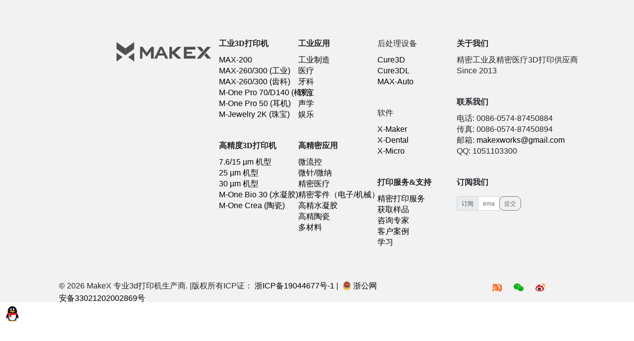

--- FILE ---
content_type: text/html; charset=UTF-8
request_url: http://www.makex.cn/author/admin/
body_size: 3613
content:
<!DOCTYPE html>
<html lang="zh-CN">

<!--引入header-->
<head>
    <title>MakeX智造-微纳3D打印-医疗3D打印-义齿3D打印-隐形牙套3D打印</title>
    <meta charset="UTF-8">
    <meta name="viewport" content="width=device-width, initial-scale=1, shrink-to-fit=no">
    <link rel="icon" href="https://www.makex.cn/assets/icons/logo_top.svg">
    <meta name="description" content="MakeX智造-微纳3D打印-医疗3D打印-义齿3D打印-隐形牙套3D打印">
    <meta name="keywords" content="MakeX智造,微纳3D打印,医疗3D打印,义齿3D打印,隐形牙套3D打印">
    <link href="">
    <link rel="stylesheet" href="https://www.makex.cn/css/bootstrap.css">
    <link rel="stylesheet" href="https://www.makex.cn/css/main.css?v=9225">
    <link rel="stylesheet" href="https://www.makex.cn/css/font-awesome.css">
    <link rel="stylesheet" href="https://www.makex.cn/css/foucs.css"/>
    <link rel="stylesheet" href="https://cdn.jsdelivr.net/npm/bootstrap-icons@1.10.0/font/bootstrap-icons.css">
    <script src="https://cdn.jsdelivr.net/npm/vue@2.7.8"></script>
    <script src="https://www.makex.cn/js/jquery-3.6.0.min.js"></script>
    <script src="https://www.makex.cn/js/bootstrap.js"></script>
    <script src="https://www.makex.cn/js/main.js?v=3264"></script>
    <script src="https://www.makex.cn/js/jquery.foucs.js" type="text/javascript"></script>
</head>
<body>

	<style>

    .qqContainer {
        position: fixed;
        left: 10px;
        bottom: 10vh;
        width: 30px;
        height: 30px;
        z-index: 99999;
        transition: all ease-in-out 200ms;
    }

    .qqContainer:hover {
        left: 140px;
        transition: all ease-in-out 200ms;
    }

    .qqContainer svg {
        width: 100%;
        fill: #000;
        opacity: .8;
    }

    .qqContainer img {
        width: 100%;
    }


    .detail {
        position: relative;
        width: 30px;
        height: 30px;
    }


    .moreInfo {
        position: absolute;
        left: -130px;
        bottom: 0;
        width: 120px;
        height: auto;
        min-height: 100px;
        border: 1px solid #afb0b0;
        background-color: #f2f2f2;
        border-radius: 10px;
        padding: 5px;
    }

</style>


<div class="qqContainer">

    <div class="detail">

        <div class="moreInfo">

            <div class="row">

                <div class="col">

                    <svg version="1.1" id="图层_1" xmlns="http://www.w3.org/2000/svg" xmlns:xlink="http://www.w3.org/1999/xlink" x="0px" y="0px"
                         viewBox="0 0 494.95 117.56" style="enable-background:new 0 0 494.95 117.56;" xml:space="preserve">

                        <polygon class="st0" points="168.78,63.76 148.37,34.94 135.67,34.94 135.67,92.62 147.26,92.62 147.26,55.81 168.78,83.24
	190.03,55.81 190.03,92.62 204.38,92.62 204.38,34.94 191.85,34.94 "/>
                        <polygon class="st0" points="322.86,35.16 295.27,60 295.27,34.94 282.02,34.94 282.02,92.62 295.27,92.62 295.27,67.63
	322.86,92.83 342.45,92.83 311.43,63.76 342.45,35.16 "/>
                        <g>
                            <polygon class="st0" points="469.84,35.15 418.23,92.65 437.55,92.65 489.43,35.15 	"/>
                            <polygon class="st0" points="452.54,50.21 438.78,34.97 419.16,34.97 442.76,61 	"/>
                            <polygon class="st0" points="466.12,65.3 456.36,76.04 471.36,92.65 490.67,92.65 	"/>
                        </g>
                        <path class="st0" d="M246.72,34.94h-11.18h-0.69l-28.7,57.63h14.07l6.92-15.05h27.96l6.92,15.05h14.07l-28.7-57.63H246.72z
	 M232.01,66.95l9.12-19.85l9.13,19.85H232.01z"/>
                        <polygon class="st0" points="354.65,35.61 354.65,48.71 354.65,79.19 354.65,92.48 354.65,92.62 412.04,92.62 412.04,79.19
	368.45,79.19 368.45,69.04 394.66,69.04 394.66,59.06 368.45,59.06 368.45,48.71 412.04,48.71 412.04,35.28 354.65,35.28 "/>
                        <g>
                            <polygon class="st0" points="62.16,76.3 17.83,45.11 17.83,11.67 62.16,42.85 	"/>
                            <g>
                                <polygon class="st1" points="62.66,43.11 105.99,12.63 105.99,44.85 62.66,75.34 		"/>
                                <g>
                                    <path class="st1" d="M105.49,13.59v31L63.16,74.37v-31L105.49,13.59 M106.49,11.67L62.16,42.85V76.3l44.33-31.19V11.67
				L106.49,11.67z"/>
                                </g>
                            </g>
                            <polygon class="st0" points="48.45,85.57 17.83,64.26 17.83,106.88 	"/>
                            <polygon class="st0" points="106.49,64.26 75.87,85.57 106.49,106.88 	"/>
                        </g>
</svg>

                </div>

            </div>

            <hr>

            <div class="row text-center">

                <div class="col">

                    <span>
                        <img src="http://wpa.qq.com/pa?p=2:1051149900:45" style="vertical-align:middle; width: 20px;"> QQ：1051149900
                    </span>

                </div>

            </div>

            <hr>

            <div class="row">

                <div class="col text-center">

                    <a href="https://www.makex.cn/main/others/about/">关于我们</a>

                </div>

            </div>

        </div>

        <img src="https://www.makex.cn/assets/icons/qqLogo.png" class="conLogo" alt="">

    </div>

</div>


<script>

</script><style>

    .darkTheme {
        background: #1f1f1f;
    }

	.darkTheme p a, .darkTheme p, .darkTheme h4 {
		color: #fff !important;
	}

    .footer p, footer a {
        white-space: nowrap;
    }

</style>


<div class="container-fluid text-left footer lightTheme">

    <div class="row">

        <div class="col"></div>

        <div class="col-8">

            <div class="row">

                <div class="col-3 text-center">


                    
                            <img src="https://www.makex.cn/assets/icons/logo_b.svg" style="width: 200px; opacity: .7;" alt="">

                    
                </div>

                <div class="col">

                    <div class="row">

                        <div class="col-lg-3">

                            <div class="linkGroup">

                                <h4><strong>工业3D打印机</strong></h4>

                                <p><a href="https://www.makex.cn/main/products/max2004k/">MAX-200</a></p>

                                <p><a href="https://www.makex.cn/main/products/max260/">MAX-260/300 (工业)</a></p>

                                <p><a href="https://www.makex.cn/dental/products/max4kseries/">MAX-260/300 (齿科)</a></p>

                                <p><a href="https://www.makex.cn/dental/products/monep70f/">M-One Pro 70/D140 (椅旁)</a></p>

                                <p><a href="https://www.makex.cn/main/products/monep50foxygen/">M-One Pro 50 (耳机)</a></p>

                                <p><a href="https://www.makex.cn/main/products/mjewelry2koxygen/">M-Jewelry 2K (珠宝)</a></p>

                            </div>

                            <div class="linkGroup">

                                <h4><strong>高精度3D打印机</strong></h4>

                                <p><a href="https://www.makex.cn/micro/products/mjewelryu30/">7.6/15 &micro;m 机型</a></p>

                                <p><a href="https://www.makex.cn/micro/products/mone2530/">25 &micro;m 机型</a></p>

                                <p><a href="https://www.makex.cn/micro/products/max304k/">30 &micro;m 机型</a></p>

                                <p><a href="https://www.makex.cn/micro/products/monebio/">M-One Bio 30 (水凝胶)</a></p>

                                <p><a href="javascript:void(0)">M-One Crea (陶瓷)</a></p>

                            </div>

                        </div>

                        <div class="col-lg-3">

                            <div class="linkGroup">

                                <h4><strong>工业应用</strong></h4>

                                <p><a href="https://www.makex.cn/main/applications/manufacture/">工业制造</a></p>

                                <p><a href="https://www.makex.cn/main/applications/medical/">医疗</a></p>

                                <p><a href="https://www.makex.cn/main/applications/dental/">牙科</a></p>

                                <p><a href="https://www.makex.cn/main/applications/jewelry/">珠宝</a></p>

                                <p><a href="https://www.makex.cn/main/applications/audio/">声学</a></p>

                                <p><a href="https://www.makex.cn/main/applications/entertainment/">娱乐</a></p>

                            </div>

                            <div class="linkGroup">

                                <h4><strong>高精密应用</strong></h4>

                                <p><a href="https://www.makex.cn/micro/applications/microAppLiu/">微流控</a></p>

                                <p><a href="https://www.makex.cn/micro/applications/microAppZhen/">微针/微纳</a></p>

                                <p><a href="https://www.makex.cn/micro/applications/microAppMed/">精密医疗</a></p>

                                <p><a href="https://www.makex.cn/micro/applications/microAppPart/">精密零件（电子/机械）</a></p>

                                <p><a href="https://www.makex.cn/micro/applications/biomedical/">高精水凝胶</a></p>

                                <p><a href="https://www.makex.cn/micro/applications/microAppCera/">高精陶瓷</a></p>

                                <p><a href="https://www.makex.cn/micro/applications/microAppMult/">多材料</a></p>

                            </div>

                        </div>

                        <div class="col-lg-3">

                            <div class="linkGroup">

                                <h4><stong>后处理设备</stong></h4>

                                <p><a href="https://www.makex.cn/">Cure3D</a></p>

                                <p><a href="javascript:void(0)">Cure3DL</a></p>

                                <p><a href="javascript:void(0)">MAX-Auto</a></p>

                            </div>

                            <div class="linkGroup">

                                <h4><stong>软件</stong></h4>

                                <p><a href="https://www.makex.cn/main/software/xmain/">X-Maker</a></p>

                                <p><a href="https://www.makex.cn/main/software/xdental/">X-Dental</a></p>

                                <p><a href="https://www.makex.cn/main/software/xmicro/">X-Micro</a></p>

                            </div>

                            <div class="linkGroup">

                                <h4><strong>打印服务&支持</strong></h4>

                                <p><a href="javascript:void(0)">精密打印服务</a></p>

                                <p><a href="https://www.makex.cn/main/support/sample/">获取样品</a></p>

                                <p><a href="https://www.makex.cn/main/others/about/">咨询专家</a></p>

                                <p><a href="https://www.makex.cn/dental/support/casestudy/">客户案例</a></p>

                                <p><a href="javascript:void(0)">学习</a></p>

                            </div>

                        </div>

                        <div class="col-lg-3">
                            <div class="linkGroup">

                                <h4><strong>关于我们</strong></h4>

                                <p>精密工业及精密医疗3D打印供应商</p>

                                <p>Since 2013</p>

                            </div>

                            <div class="linkGroup">

                                <h4><strong>联系我们</strong></h4>

                                <p>电话: 0086-0574-87450884</p>

                                <p>传真: 0086-0574-87450894</p>

                                <p>邮箱: <a href="mailto:makexworks@gmail.com">makexworks@gmail.com</a></p>

                                <p>QQ: 1051103300</p>

                            </div>

                            <div class="linkGroup">

                                <h4><strong>订阅我们</strong></h4>

                                <form action="" method="post">

                                    <input type="hidden" name="action" value="subscribe">
                                    <input type="hidden" name="sid" value="s_cdab2ef211a2cbb4972a998b09b9a1a6">


                                    <div class="input-group">
                                        <div class="input-group-prepend">
                                            <span class="input-group-text">订阅</span>
                                        </div>
                                        <input type="email" class="form-control" placeholder="email" required>
                                        <div class="input-group-append">
                                            <button class="btn btn-outline-secondary" type="submit">提交</button>
                                        </div>
                                    </div>

                                </form>

                            </div>

                        </div>

                    </div>

                </div>

            </div>

        </div>

        <div class="col"></div>

    </div>

</div><div class="container-fluid copyrights lightTheme">

    <div class="row">

        <div class="col-lg-1"></div>

        <div class="col-lg-10">

            <div class="row">

                <div class="col-lg-8 text-left">

                    <p>&copy; 2026 MakeX 专业3d打印机生产商. |版权所有ICP证： <a href="https://beian.miit.gov.cn/" target="_blank">浙ICP备19044677号-1</a> | <a href="https://beian.mps.gov.cn/#/query/webSearch?code=33021202002869" rel="noreferrer" target="_blank"><img
                                    src="https://www.makex.cn/assets/icons/beian.png" style="width: 16px; margin: -4px 5px 0 5px;" alt="">浙公网安备33021202002869号</a></p>

                </div>

                <div class="col-lg-4 text-right">

                    <p>

	                    <span class="social_icon">
		                    <a href="https://shop116985562.taobao.com" target="_blank">
			                    <img src="https://www.makex.cn/assets/icons/taobao_c.png" alt="淘宝旗舰店" title="淘宝旗舰店">
		                    </a>
	                    </span>

	                    <span class="social_icon">
		                    <a href="#">
			                    <img src="https://www.makex.cn/assets/icons/weixin_c.png" alt="微信公众号" title="微信公众号">
		                    </a>
	                    </span>

	                    <span class="social_icon">
		                    <a href="#">
			                    <img src="https://www.makex.cn/assets/icons/weibo_c.png" alt="微博" title="微博">
		                    </a>
	                    </span>

                    </p>

                </div>

            </div>

        </div>

        <div class="col-lg-1"></div>

    </div>

</div>
</body>
</html>

--- FILE ---
content_type: text/css
request_url: https://www.makex.cn/css/main.css?v=9225
body_size: 1762
content:
@font-face {
    font-family: 'pinFang-eel';
    src: url('../fonts/pinFang-extra-extra-light.ttf') format('truetype');
    font-style: normal;
}
@font-face {
    font-family: 'pinFang-el';
    src: url('../fonts/pinFang-extra-light.ttf') format('truetype');
    font-style: normal;
}
@font-face {
    font-family: 'pinFang-l';
    src: url('../fonts/pinFang-light.ttf') format('truetype');
    font-style: normal;
}
@font-face {
    font-family: 'pinFang-r';
    src: url('../fonts/pinFang-regular.ttf') format('truetype');
    font-style: normal;
}
@font-face {
    font-family: 'pinFang-sb';
    src: url('../fonts/pinFang-semibold.ttf') format('truetype');
    font-style: normal;
}
@font-face {
    font-family: 'pinFang-b';
    src: url('../fonts/pinFang-bold.ttf') format('truetype');
    font-style: normal;
}






@media screen and (min-width: 768px) {

    body::-webkit-scrollbar {
        width: 5px;
        height: 5px;
        scrollbar-arrow-color: #898989;
    }
    /*滚动条里面/方块*/
    body::-webkit-scrollbar-thumb {
        border-radius: 5px;
        -webkit-box-shadow: inset 0 0 5px #000;
        background: rgba(0, 0, 0, 0.8);
        scrollbar-arrow-color: #898989;
    }
    /*滚动条里面轨道*/
    body::-webkit-scrollbar-track {
        -webkit-box-shadow: inset 0 0 5px rgba(0, 0, 0, 0.2);
        border-radius: 0;
        background: #f2f2f2;
    }

}



@media screen and (max-width: 768px) {

    body::-webkit-scrollbar {
        width: 2px;
        height: 2px;
        scrollbar-arrow-color: #898989;
    }
    /*滚动条里面/方块*/
    body::-webkit-scrollbar-thumb {
        border-radius: 2px;
        -webkit-box-shadow: inset 0 0 2px #000;
        background: rgba(0, 0, 0, 0.8);
        scrollbar-arrow-color: #898989;
    }
    /*滚动条里面轨道*/
    body::-webkit-scrollbar-track {
        -webkit-box-shadow: inset 0 0 2px rgba(0, 0, 0, 0.2);
        border-radius: 0;
        background: #f2f2f2;
    }

}










* {
    font-family: "pinFang-el", sans-serif;
    font-size: 16px;
}


body {
    font-family: "pinFang-el", sans-serif;
    font-size: 16px;
    font-weight: 100;
    overflow-x: hidden;
    overflow-y: scroll;
}

body p {
    font-size: 16px !important;
}

strong, a, span, label {
    font-size: inherit;
    font-family: inherit;
}

h1, h2, h3, h4, h5, h5, h6 {
    font-family: "pinFang-b", sans-serif;
}


.productContainer {
    margin-top: 51px;
}

.fixedContainer {
    width: 100%;
    max-width: 1300px !important;
    margin-left: auto !important;
    margin-right: auto !important;
}

.light .text-group {
    color: #000 !important;
    padding-top: 30%;
}

.dark .text-group {
    color: #fff !important;
    padding-top: 30%;
}

.carousel-item h5 {
    font-size: 40px;
    font-weight: 800;
    margin-bottom: 40px;
}

.carousel-item p {
    line-height: 24px;
    font-weight: 100;
}

.carousel-item p.detailText {
    font-size: 22px;
    margin-bottom: 60px;
}

.carousel-item p.moreInfo {
    font-size: 22px;
}

.carousel-item p.info {
    font-size: 15px;
    line-height: 15px !important;
    margin-top: -12px;
}

.color1 {
    color: rgb(98, 146, 160);
}

.color2 {
    color: rgb(206, 81, 29);
}

.color3 {
    color: rgb(73, 173, 75);
}

.color4 {
    color: rgb(130, 148, 248);
}





.homeQuickLink {
    border-top: 2px solid #fff;
    border-bottom: 2px solid #fff;
    height: 190px;
    margin-bottom: 4px;
}

.quickLink {
    display: block;
    width: 100%;
    height: 190px;
    border-right: 2px solid #fff;
    box-sizing: border-box;
    background-color: #f2f2f2!important;
    background-size: cover !important;
    background-repeat: no-repeat !important;
    background-position: center center !important;
}

.quickLink a {
    display: block;
    box-sizing: border-box;
    width: 100%;
    height: 190px;
    padding-top: 40px;
}

.quickLink a:hover {
    text-decoration: none;
}

.quickLink a h4 {
    color: #000;
    text-decoration: none;
}

.quickLink a p {
    color: #000;
    font-size: 14px;
    text-decoration: none;
}

.lastQuickLink {
    border-right: 0 !important;
}




















.footer {
    box-sizing: border-box;
    padding-top: 80px;
    background-color: #f2f2f2;
}

.footer a {
    color: #000;
    text-decoration: none;
}

.footer a:hover {
    color: #27CCC0!important;
    text-decoration: none;
}

.linkGroup {
    margin-bottom: 50px;
}

.footer h4 {
    font-family: "pinFang-eel";
    font-size: 16px;
    line-height: 16px;
    margin-bottom: 20px;
}

.footer p {
    font-size: 12px;
    line-height: 10px;
}






.copyrights {
    width: 100%;
    background: #f2f2f2;
    padding-top: 20px;
    padding-bottom: 20px;
    height: 65px;
    line-height: 65px;
}

.copyrights .row {
    width: 100%;
}

.copyrights a {
    color: #000;
}

.copyrights a:hover {
    color: #000;
    text-decoration: none;
}

.copyrights p {
    font-size: 13px;
    line-height: 25px;
    margin-bottom: 0;
}

.copyrights .social_icon {
    display: inline-block;
    width: auto;
    height: 20px;
    margin-left: 20px;
}

.copyrights .social_icon img {
    height: 20px;
}







.productTitle {
    height: 80px;
    line-height: 80px;
    background-color: #f2f2f2 !important;
}

















.productHomeDetail .detailGroup {
    margin-top: 50px;
}

.productHomeDetail .detailGroup .figureItem {
    width: 100%;
    height: 70px;
    line-height: 70px;
    background: -webkit-linear-gradient(to right, rgba(240, 240, 240, 1), rgba(240, 240, 240, 0));
    background: -moz-linear-gradient(to right, rgba(240, 240, 240, 1), rgba(240, 240, 240, 0));
    background: -o-linear-gradient(to right, rgba(240, 240, 240, 1), rgba(240, 240, 240, 0));
    background: linear-gradient(to right, rgba(240, 240, 240, 1), rgba(240, 240, 240, 0));
    margin-bottom: 20px;
}

.productHomeDetail .figureItem .itemImg {
    display: block;
    float: left;
    height: 70px;
    width: 70px;
}

.figureItem .itemImg img {
    margin-left: 10px;
    width: 90%;
}

.figureItem .itemText {
    display: block;
    float: left;
    height: 70px;
    line-height: 70px;
    width: auto;
    margin-left: 40px;
}

.figureItem .itemText h2,
.figureItem .itemText strong {
    display: block;
    height: 70px;
    line-height: 70px;
    width: auto;
    font-family: "pinFang-sb";
}


.popVideoContainer {
    display: none;
    position: fixed;
    left: 0;
    top: 0;
    width: 100vw;
    height: 100vh;
    background: rgba(0, 0, 0, 0.6);
    z-index: 999;
    transition: all 1000ms linear;
}

.popVideoContainer .videoContainer {
    position: relative;
    width: 80vw;
    height: 80vh;
    margin: 10vh 10vw 10vh 10vw;
    background: #fff;
}

.popVideoContainer .closeIcon {
    position: absolute;
    top: 30px;
    right: 50px;
    font-size: 30px;
    color: #fff;
}

.activePop {
    display: block !important;
    transition: all 1000ms linear;
}




.appBtn {
    display: inline-block;
    margin: 0 auto;
    padding: 0 25px;
    width: auto;
    height: 30px;
    line-height: 28px;
    border-radius: 10px;
    text-align: center;
    background: #14a69c;
    border: 1px solid #14a69c;
    /*background: #007bff;*/
    /*border: 1px solid #007bff;*/
    text-decoration: none;
    color: #fff;
}

.appBtn:hover {
    background: transparent;
    text-decoration: none;
}

.appBtn-outline {
    background: transparent !important;
    color: #14a69c !important;
    border: 1px solid #14a69c;
    border-radius: 10px;
}

.appBtn-outline:hover {
    border: 1px solid #036f60 !important;
    color: #fff !important;
    background: #036f60 !important;
}

.appBtn-outline-dark {
    border: 1px solid #036f60 !important;
    color: #fff !important;
}


.btn {
    border-radius: 10px !important;
}



.color1 {
    color: #33faff !important;
}

.color2 {
    color: #f1863b !important;
}

.color3 {
    color: #03a34e !important;
}

.color4 {
    color: #036f60 !important;
}

.color5 {
    color: #14a69c !important;
}

--- FILE ---
content_type: text/css
request_url: https://www.makex.cn/css/foucs.css
body_size: 936
content:
@charset "utf-8";
a, body, div, html, img, li, ul {
    border: 0;
    margin: 0;
    padding: 0;
    font-size: 100%;
}

html, body {
    height: 100%;
}

img {
    color: transparent;
    font-size: 0;
    vertical-align: middle;
    -ms-interpolation-mode: bicubic;
}

ol, ul {
    list-style: none;
}

li {
    display: list-item;
}

body {
    min-width: 960px;
}

.clearfix:before, .clearfix:after {
    content: '.';
    display: block;
    overflow: hidden;
    visibility: hidden;
    font-size: 0;
    line-height: 0;
    width: 0;
    height: 0;
}

.clearfix:after {
    clear: both;
}

.clearfix {
    zoom: 1;
}

.icon-arrow-a-left, .icon-arrow-a-right {
    background: url(../assets/icons/icon-sd26986d847.png) no-repeat;
}

.icon-arrow-a-left {
    background-position: 0 0;
    height: 50px;
    width: 50px;
}

.icon-arrow-a-left:hover, .icon-arrow-a-left.arrow-a-left_hover, .icon-arrow-a-left.arrow-a-left-hover {
    background-position: -60px 0;
}

.icon-arrow-a-right {
    background-position: -120px 0;
    height: 50px;
    width: 50px;
}

.icon-arrow-a-right:hover, .icon-arrow-a-right.arrow-a-right_hover, .icon-arrow-a-right.arrow-a-right-hover {
    background-position: -180px 0;
}

html, body {
    background: #fff;
    font: 12px/1.5 tahoma, helvetica, arial, \5b8b\4f53, sans-serif;
}

* html, * html body {
    background-image: url(about:blank);
    background-attachment: fixed;
    zoom: 1;
}

a {
    color: #262626;
    text-decoration: none;
}

a:hover {
    color: rgb(98, 146, 160);
    text-decoration: underline;
}

#main {
    overflow: hidden;
    zoom: 1;
    position: relative;
    height: 516px;
    margin: 15px 0 15px 0;
}

#index_b_hero {
    width: 960px;
    height: 516px;
    margin: auto;
    position: relative;
}

#index_b_hero img {
    width: 950px;
    height: 516px;
}

#index_b_hero .heros {
    width: 960px;
    height: 516px;
}

#index_b_hero .hero-wrap {
    overflow: visible;
    position: absolute;
}

#index_b_hero .next, #index_b_hero .prev {
    filter: alpha(Opacity=70);
    opacity: .7;
    position: absolute;
    top: 50%;
    margin-top: -25px;
    margin-left: 5px;
    background-color: #303030;
    z-index: 3;
}

#index_b_hero .next:hover, #index_b_hero .prev:hover {
    background-color: rgb(98, 146, 160);
}

#index_b_hero .next {
    margin: -25px 5px 0 0;
    right: 0;
}

#index_b_hero .disabled {
    background-color: #eee;
}

#index_b_hero .mask-left, #index_b_hero .mask-right, #index_b_hero .hero {
    background: #fff;
    padding: 5px;
    z-index: 1;
    position: absolute;
    top: 0;
    left: 0;
    width: 950px;
    height: 516px;
    overflow: hidden;
    left: 1920px;
}

#index_b_hero .mask-right, #index_b_hero .mask-left {
    z-index: 4;
    left: -960px;
    filter: alpha(Opacity=50);
    opacity: .5;
    background: #fff;
    overflow: hidden;
}

#index_b_hero .mask-right {
    left: 960px;
}

#index_b_hero .active {
    z-index: 2;
    left: 0;
}

--- FILE ---
content_type: application/javascript
request_url: https://www.makex.cn/js/main.js?v=3264
body_size: 1114
content:
$(document).ready(function(){

	var set = true

	$(window).scroll(function(){

		var s = $(this).scrollTop

		if (s > 100){

			if (set){

				console.log('>100')

				set = false

			}

			set = true

		}else{
			setTimeout(function(){
				console.log(' < 100')
			}, 1000)
		}

	})

	$(".hasSub a").hover(function(){
	
		var target = "sub-" + $(this).attr('id')

		$('.sub-container').removeClass('menuActived')
		$(".sub_all_container").removeClass('actived')
		$('.sub-container:first-child').addClass('menuActived')

		$(".level_2_menu p").removeClass('hoverSub')
		$(".level_2_menu p:first-child").addClass('hoverSub')
		
		$(".nav-sub-group").addClass('actived')
		$("#" + target).addClass('actived')
	
	})
	
	$(".nav-sub-group").mouseleave(function(){
		
		$('.sub-container').removeClass('menuActived')
		$(".nav-sub-group").removeClass('actived')
		$(".sub_all_container").removeClass('actived')
	
	})

	$(".noSub").hover(function(){

		$('.sub-container').removeClass('menuActived')
		$(".nav-sub-group").removeClass('actived')
		$(".sub_all_container").removeClass('actived')

	})

	$(".level_2_menu p").hover(function(){

		var detail = $(this).attr('id') + "_detail"

		$(".level_2_menu p").removeClass('hoverSub');
		$(this).addClass('hoverSub');

		$(".sub-container").removeClass('menuActived');
		$("#" + detail).addClass('menuActived')

	})


	$(".detailMenu").hover(function(){

		var dType = $(this).attr('data-type')
		var url = "http://www.makex.cn/";
		var src

		if (dType != ""){

			if (dType == 'mone'){
				src = "<img src='" + url + "assets/images/new/ql_monepro_x.png'>"
			}else if (dType == 'mjewelry'){
				src = "<img src='" + url + "assets/images/new/ql_mjewelry_x.png'>"
			}else if (dType == 'cure'){
				src = "<img src='" + url + "assets/images/new/ql_cure_x.png'>"
			}else if (dType == 'migo'){
				src = "<img src='" + url + "assets/images/new/ql_migo_x.png'>"
			}else if (dType == 'max'){
				src = "<img src='" + url + "assets/images/new/ql_max_x.png' style='height: 220px;'>"
			}else if (dType == 'app_entertainment'){
				src = "<img src='" + url + "assets/images/research-banner.png'>"
			}else if (dType == 'app_research'){
				src = "<img src='" + url + "assets/images/research-banner.png'>"
			}else if (dType == 'app_jewelry'){
				src = "<img src='" + url + "assets/images/jewelry-banner.png'>"
			}else if (dType == 'app_manufacture'){
				src = "<img src='" + url + "assets/images/jewelry-banner.png'>"
			}else if (dType == 'app_medical'){
				src = "<img src='" + url + "assets/images/dentistry-banner.png'>"
			}else if (dType == 'app_dental'){
				src = "<img src='" + url + "assets/images/dentistry-banner.png'>"
			}else if (dType == 'app_architecture'){
				src = "<img src='" + url + "assets/images/Architecture-banner.png'>"
			}else if (dType == 'app_audio'){
				src = "<img src='" + url + "assets/images/jewelry-banner.png'>"
			}else if (dType == 'app_microAppLiu'){										//micro app
				src = "<img src='" + url + "assets/images/p_387.png'>"
			}else if (dType == 'app_microAppZhen'){
				src = "<img src='" + url + "assets/images/p_382.png'>"
			}else if (dType == 'app_microAppMed'){
				src = "<img src='" + url + "assets/images/p_383.png'>"
			}else if (dType == 'app_microAppPart'){
				src = "<img src='" + url + "assets/images/p_439.png'>"
			}else if (dType == 'app_microAppBio'){
				src = "<img src='" + url + "assets/images/p_385.png'>"
			}else if (dType == 'app_microAppCera'){
				src = "<img src='" + url + "assets/images/p_386.png'>"
			}else if (dType == 'app_microAppMult'){
				src = "<img src='" + url + "assets/images/p_463.png'>"
			}else if (dType == 'm_model'){
				src = "<img src='" + url + "assets/images/dental_07.png'>"
			}else if (dType == 'm_guide'){
				src = "<img src='" + url + "assets/images/dental_11.png'>"
			}else if (dType == 'm_gingiva'){
				src = "<img src='" + url + "assets/images/dental_17.png'>"
			}else if (dType == 'm_temp'){
				src = "<img src='" + url + "assets/images/dental_13.png'>"
			}else if (dType == 'm_casting'){
				src = "<img src='" + url + "assets/images/p_373.png'>"
			}else if (dType == 'm_wax'){
				src = "<img src='" + url + "assets/images/hand-do_04.png'>"
			}else if (dType == 'm_moulding'){
				src = "<img src='" + url + "assets/images/jewelry_10.png'>"
			}else if (dType == 'm_normal'){
				src = "<img src='" + url + "assets/images/standards_07.png'>"
			}else if (dType == 'm_high'){
				src = "<img src='" + url + "assets/images/research_07.png'>"
			}else if (dType == 'm_toughness'){
				src = "<img src='" + url + "assets/images/p_376.png'>"
			}else if (dType == 'm_nylonlike'){
				src = "<img src='" + url + "assets/images/p_377.png'>"
			}else if (dType == 'm_flexible'){
				src = "<img src='" + url + "assets/images/p_378.png'>"
			}else if (dType == 'm_transparent'){
				src = "<img src='" + url + "assets/images/research_07.png'>"
			}else if (dType == 'm_hydrogel'){
				src = "<img src='" + url + "assets/images/p_301.png'>"
			}else if (dType == 'highA'){
				src = "<img src='" + url + "assets/images/p_344.png'>"
			}else if (dType == 'highB'){
				src = "<img src='" + url + "assets/images/p_345.png'>"
			}else if (dType == 'm_ceramic'){
				src = "<img src='" + url + "assets/images/p_302.png'>"
			}else{
				src = ''
			}

			$(this).parent().parent().parent().parent().find('.menuPic').html('')

			$(this).parent().parent().parent().parent().find('.menuPic').append(src)


		}

	})

	$("img").attr('draggable', false)

	$(".popVideo").click(function(){

		$(".popVideoContainer").addClass('activePop')
		$("body").css('overflow', 'hidden')

	})

	$(".closeBtn").click(function(){

		$(".popVideoContainer").removeClass('activePop')
		$("body").css('overflow', 'auto')

	})





})

--- FILE ---
content_type: application/javascript
request_url: https://www.makex.cn/js/jquery-3.6.0.min.js
body_size: 34652
content:
/*! jQuery v3.6.0 | (c) OpenJS Foundation and other contributors | jquery.org/license */
!function (e, t) {
	"use strict";
	"object" == typeof module && "object" == typeof module.exports ? module.exports = e.document ? t(e, !0) : function (e) {
		if (!e.document) throw new Error("jQuery requires a window with a document");
		return t(e)
	} : t(e)
}("undefined" != typeof window ? window : this, function (C, e) {
	"use strict";
	var t = [], r = Object.getPrototypeOf, s = t.slice, g = t.flat ? function (e) {
			return t.flat.call(e)
		} : function (e) {
			return t.concat.apply([], e)
		}, u = t.push, i = t.indexOf, n = {}, o = n.toString, v = n.hasOwnProperty, a = v.toString, l = a.call(Object),
		y = {}, m = function (e) {
			return "function" == typeof e && "number" != typeof e.nodeType && "function" != typeof e.item
		}, x = function (e) {
			return null != e && e === e.window
		}, E = C.document, c = {type: !0, src: !0, nonce: !0, noModule: !0};
	
	function b(e, t, n) {
		var r, i, o = (n = n || E).createElement("script");
		if (o.text = e, t) for (r in c) (i = t[r] || t.getAttribute && t.getAttribute(r)) && o.setAttribute(r, i);
		n.head.appendChild(o).parentNode.removeChild(o)
	}
	
	function w(e) {
		return null == e ? e + "" : "object" == typeof e || "function" == typeof e ? n[o.call(e)] || "object" : typeof e
	}
	
	var f = "3.6.0", S = function (e, t) {
		return new S.fn.init(e, t)
	};
	
	function p(e) {
		var t = !!e && "length" in e && e.length, n = w(e);
		return !m(e) && !x(e) && ("array" === n || 0 === t || "number" == typeof t && 0 < t && t - 1 in e)
	}
	
	S.fn = S.prototype = {
		jquery: f, constructor: S, length: 0, toArray: function () {
			return s.call(this)
		}, get: function (e) {
			return null == e ? s.call(this) : e < 0 ? this[e + this.length] : this[e]
		}, pushStack: function (e) {
			var t = S.merge(this.constructor(), e);
			return t.prevObject = this, t
		}, each: function (e) {
			return S.each(this, e)
		}, map: function (n) {
			return this.pushStack(S.map(this, function (e, t) {
				return n.call(e, t, e)
			}))
		}, slice: function () {
			return this.pushStack(s.apply(this, arguments))
		}, first: function () {
			return this.eq(0)
		}, last: function () {
			return this.eq(-1)
		}, even: function () {
			return this.pushStack(S.grep(this, function (e, t) {
				return (t + 1) % 2
			}))
		}, odd: function () {
			return this.pushStack(S.grep(this, function (e, t) {
				return t % 2
			}))
		}, eq: function (e) {
			var t = this.length, n = +e + (e < 0 ? t : 0);
			return this.pushStack(0 <= n && n < t ? [this[n]] : [])
		}, end: function () {
			return this.prevObject || this.constructor()
		}, push: u, sort: t.sort, splice: t.splice
	}, S.extend = S.fn.extend = function () {
		var e, t, n, r, i, o, a = arguments[0] || {}, s = 1, u = arguments.length, l = !1;
		for ("boolean" == typeof a && (l = a, a = arguments[s] || {}, s++), "object" == typeof a || m(a) || (a = {}), s === u && (a = this, s--); s < u; s++) if (null != (e = arguments[s])) for (t in e) r = e[t], "__proto__" !== t && a !== r && (l && r && (S.isPlainObject(r) || (i = Array.isArray(r))) ? (n = a[t], o = i && !Array.isArray(n) ? [] : i || S.isPlainObject(n) ? n : {}, i = !1, a[t] = S.extend(l, o, r)) : void 0 !== r && (a[t] = r));
		return a
	}, S.extend({
		expando: "jQuery" + (f + Math.random()).replace(/\D/g, ""), isReady: !0, error: function (e) {
			throw new Error(e)
		}, noop: function () {
		}, isPlainObject: function (e) {
			var t, n;
			return !(!e || "[object Object]" !== o.call(e)) && (!(t = r(e)) || "function" == typeof (n = v.call(t, "constructor") && t.constructor) && a.call(n) === l)
		}, isEmptyObject: function (e) {
			var t;
			for (t in e) return !1;
			return !0
		}, globalEval: function (e, t, n) {
			b(e, {nonce: t && t.nonce}, n)
		}, each: function (e, t) {
			var n, r = 0;
			if (p(e)) {
				for (n = e.length; r < n; r++) if (!1 === t.call(e[r], r, e[r])) break
			} else for (r in e) if (!1 === t.call(e[r], r, e[r])) break;
			return e
		}, makeArray: function (e, t) {
			var n = t || [];
			return null != e && (p(Object(e)) ? S.merge(n, "string" == typeof e ? [e] : e) : u.call(n, e)), n
		}, inArray: function (e, t, n) {
			return null == t ? -1 : i.call(t, e, n)
		}, merge: function (e, t) {
			for (var n = +t.length, r = 0, i = e.length; r < n; r++) e[i++] = t[r];
			return e.length = i, e
		}, grep: function (e, t, n) {
			for (var r = [], i = 0, o = e.length, a = !n; i < o; i++) !t(e[i], i) !== a && r.push(e[i]);
			return r
		}, map: function (e, t, n) {
			var r, i, o = 0, a = [];
			if (p(e)) for (r = e.length; o < r; o++) null != (i = t(e[o], o, n)) && a.push(i); else for (o in e) null != (i = t(e[o], o, n)) && a.push(i);
			return g(a)
		}, guid: 1, support: y
	}), "function" == typeof Symbol && (S.fn[Symbol.iterator] = t[Symbol.iterator]), S.each("Boolean Number String Function Array Date RegExp Object Error Symbol".split(" "), function (e, t) {
		n["[object " + t + "]"] = t.toLowerCase()
	});
	var d = function (n) {
		var e, d, b, o, i, h, f, g, w, u, l, T, C, a, E, v, s, c, y, S = "sizzle" + 1 * new Date, p = n.document, k = 0,
			r = 0, m = ue(), x = ue(), A = ue(), N = ue(), j = function (e, t) {
				return e === t && (l = !0), 0
			}, D = {}.hasOwnProperty, t = [], q = t.pop, L = t.push, H = t.push, O = t.slice, P = function (e, t) {
				for (var n = 0, r = e.length; n < r; n++) if (e[n] === t) return n;
				return -1
			},
			R = "checked|selected|async|autofocus|autoplay|controls|defer|disabled|hidden|ismap|loop|multiple|open|readonly|required|scoped",
			M = "[\\x20\\t\\r\\n\\f]", I = "(?:\\\\[\\da-fA-F]{1,6}" + M + "?|\\\\[^\\r\\n\\f]|[\\w-]|[^\0-\\x7f])+",
			W = "\\[" + M + "*(" + I + ")(?:" + M + "*([*^$|!~]?=)" + M + "*(?:'((?:\\\\.|[^\\\\'])*)'|\"((?:\\\\.|[^\\\\\"])*)\"|(" + I + "))|)" + M + "*\\]",
			F = ":(" + I + ")(?:\\((('((?:\\\\.|[^\\\\'])*)'|\"((?:\\\\.|[^\\\\\"])*)\")|((?:\\\\.|[^\\\\()[\\]]|" + W + ")*)|.*)\\)|)",
			B = new RegExp(M + "+", "g"), $ = new RegExp("^" + M + "+|((?:^|[^\\\\])(?:\\\\.)*)" + M + "+$", "g"),
			_ = new RegExp("^" + M + "*," + M + "*"), z = new RegExp("^" + M + "*([>+~]|" + M + ")" + M + "*"),
			U = new RegExp(M + "|>"), X = new RegExp(F), V = new RegExp("^" + I + "$"), G = {
				ID: new RegExp("^#(" + I + ")"),
				CLASS: new RegExp("^\\.(" + I + ")"),
				TAG: new RegExp("^(" + I + "|[*])"),
				ATTR: new RegExp("^" + W),
				PSEUDO: new RegExp("^" + F),
				CHILD: new RegExp("^:(only|first|last|nth|nth-last)-(child|of-type)(?:\\(" + M + "*(even|odd|(([+-]|)(\\d*)n|)" + M + "*(?:([+-]|)" + M + "*(\\d+)|))" + M + "*\\)|)", "i"),
				bool: new RegExp("^(?:" + R + ")$", "i"),
				needsContext: new RegExp("^" + M + "*[>+~]|:(even|odd|eq|gt|lt|nth|first|last)(?:\\(" + M + "*((?:-\\d)?\\d*)" + M + "*\\)|)(?=[^-]|$)", "i")
			}, Y = /HTML$/i, Q = /^(?:input|select|textarea|button)$/i, J = /^h\d$/i, K = /^[^{]+\{\s*\[native \w/,
			Z = /^(?:#([\w-]+)|(\w+)|\.([\w-]+))$/, ee = /[+~]/,
			te = new RegExp("\\\\[\\da-fA-F]{1,6}" + M + "?|\\\\([^\\r\\n\\f])", "g"), ne = function (e, t) {
				var n = "0x" + e.slice(1) - 65536;
				return t || (n < 0 ? String.fromCharCode(n + 65536) : String.fromCharCode(n >> 10 | 55296, 1023 & n | 56320))
			}, re = /([\0-\x1f\x7f]|^-?\d)|^-$|[^\0-\x1f\x7f-\uFFFF\w-]/g, ie = function (e, t) {
				return t ? "\0" === e ? "\ufffd" : e.slice(0, -1) + "\\" + e.charCodeAt(e.length - 1).toString(16) + " " : "\\" + e
			}, oe = function () {
				T()
			}, ae = be(function (e) {
				return !0 === e.disabled && "fieldset" === e.nodeName.toLowerCase()
			}, {dir: "parentNode", next: "legend"});
		try {
			H.apply(t = O.call(p.childNodes), p.childNodes), t[p.childNodes.length].nodeType
		} catch (e) {
			H = {
				apply: t.length ? function (e, t) {
					L.apply(e, O.call(t))
				} : function (e, t) {
					var n = e.length, r = 0;
					while (e[n++] = t[r++]) ;
					e.length = n - 1
				}
			}
		}
		
		function se(t, e, n, r) {
			var i, o, a, s, u, l, c, f = e && e.ownerDocument, p = e ? e.nodeType : 9;
			if (n = n || [], "string" != typeof t || !t || 1 !== p && 9 !== p && 11 !== p) return n;
			if (!r && (T(e), e = e || C, E)) {
				if (11 !== p && (u = Z.exec(t))) if (i = u[1]) {
					if (9 === p) {
						if (!(a = e.getElementById(i))) return n;
						if (a.id === i) return n.push(a), n
					} else if (f && (a = f.getElementById(i)) && y(e, a) && a.id === i) return n.push(a), n
				} else {
					if (u[2]) return H.apply(n, e.getElementsByTagName(t)), n;
					if ((i = u[3]) && d.getElementsByClassName && e.getElementsByClassName) return H.apply(n, e.getElementsByClassName(i)), n
				}
				if (d.qsa && !N[t + " "] && (!v || !v.test(t)) && (1 !== p || "object" !== e.nodeName.toLowerCase())) {
					if (c = t, f = e, 1 === p && (U.test(t) || z.test(t))) {
						(f = ee.test(t) && ye(e.parentNode) || e) === e && d.scope || ((s = e.getAttribute("id")) ? s = s.replace(re, ie) : e.setAttribute("id", s = S)), o = (l = h(t)).length;
						while (o--) l[o] = (s ? "#" + s : ":scope") + " " + xe(l[o]);
						c = l.join(",")
					}
					try {
						return H.apply(n, f.querySelectorAll(c)), n
					} catch (e) {
						N(t, !0)
					} finally {
						s === S && e.removeAttribute("id")
					}
				}
			}
			return g(t.replace($, "$1"), e, n, r)
		}
		
		function ue() {
			var r = [];
			return function e(t, n) {
				return r.push(t + " ") > b.cacheLength && delete e[r.shift()], e[t + " "] = n
			}
		}
		
		function le(e) {
			return e[S] = !0, e
		}
		
		function ce(e) {
			var t = C.createElement("fieldset");
			try {
				return !!e(t)
			} catch (e) {
				return !1
			} finally {
				t.parentNode && t.parentNode.removeChild(t), t = null
			}
		}
		
		function fe(e, t) {
			var n = e.split("|"), r = n.length;
			while (r--) b.attrHandle[n[r]] = t
		}
		
		function pe(e, t) {
			var n = t && e, r = n && 1 === e.nodeType && 1 === t.nodeType && e.sourceIndex - t.sourceIndex;
			if (r) return r;
			if (n) while (n = n.nextSibling) if (n === t) return -1;
			return e ? 1 : -1
		}
		
		function de(t) {
			return function (e) {
				return "input" === e.nodeName.toLowerCase() && e.type === t
			}
		}
		
		function he(n) {
			return function (e) {
				var t = e.nodeName.toLowerCase();
				return ("input" === t || "button" === t) && e.type === n
			}
		}
		
		function ge(t) {
			return function (e) {
				return "form" in e ? e.parentNode && !1 === e.disabled ? "label" in e ? "label" in e.parentNode ? e.parentNode.disabled === t : e.disabled === t : e.isDisabled === t || e.isDisabled !== !t && ae(e) === t : e.disabled === t : "label" in e && e.disabled === t
			}
		}
		
		function ve(a) {
			return le(function (o) {
				return o = +o, le(function (e, t) {
					var n, r = a([], e.length, o), i = r.length;
					while (i--) e[n = r[i]] && (e[n] = !(t[n] = e[n]))
				})
			})
		}
		
		function ye(e) {
			return e && "undefined" != typeof e.getElementsByTagName && e
		}
		
		for (e in d = se.support = {}, i = se.isXML = function (e) {
			var t = e && e.namespaceURI, n = e && (e.ownerDocument || e).documentElement;
			return !Y.test(t || n && n.nodeName || "HTML")
		}, T = se.setDocument = function (e) {
			var t, n, r = e ? e.ownerDocument || e : p;
			return r != C && 9 === r.nodeType && r.documentElement && (a = (C = r).documentElement, E = !i(C), p != C && (n = C.defaultView) && n.top !== n && (n.addEventListener ? n.addEventListener("unload", oe, !1) : n.attachEvent && n.attachEvent("onunload", oe)), d.scope = ce(function (e) {
				return a.appendChild(e).appendChild(C.createElement("div")), "undefined" != typeof e.querySelectorAll && !e.querySelectorAll(":scope fieldset div").length
			}), d.attributes = ce(function (e) {
				return e.className = "i", !e.getAttribute("className")
			}), d.getElementsByTagName = ce(function (e) {
				return e.appendChild(C.createComment("")), !e.getElementsByTagName("*").length
			}), d.getElementsByClassName = K.test(C.getElementsByClassName), d.getById = ce(function (e) {
				return a.appendChild(e).id = S, !C.getElementsByName || !C.getElementsByName(S).length
			}), d.getById ? (b.filter.ID = function (e) {
				var t = e.replace(te, ne);
				return function (e) {
					return e.getAttribute("id") === t
				}
			}, b.find.ID = function (e, t) {
				if ("undefined" != typeof t.getElementById && E) {
					var n = t.getElementById(e);
					return n ? [n] : []
				}
			}) : (b.filter.ID = function (e) {
				var n = e.replace(te, ne);
				return function (e) {
					var t = "undefined" != typeof e.getAttributeNode && e.getAttributeNode("id");
					return t && t.value === n
				}
			}, b.find.ID = function (e, t) {
				if ("undefined" != typeof t.getElementById && E) {
					var n, r, i, o = t.getElementById(e);
					if (o) {
						if ((n = o.getAttributeNode("id")) && n.value === e) return [o];
						i = t.getElementsByName(e), r = 0;
						while (o = i[r++]) if ((n = o.getAttributeNode("id")) && n.value === e) return [o]
					}
					return []
				}
			}), b.find.TAG = d.getElementsByTagName ? function (e, t) {
				return "undefined" != typeof t.getElementsByTagName ? t.getElementsByTagName(e) : d.qsa ? t.querySelectorAll(e) : void 0
			} : function (e, t) {
				var n, r = [], i = 0, o = t.getElementsByTagName(e);
				if ("*" === e) {
					while (n = o[i++]) 1 === n.nodeType && r.push(n);
					return r
				}
				return o
			}, b.find.CLASS = d.getElementsByClassName && function (e, t) {
				if ("undefined" != typeof t.getElementsByClassName && E) return t.getElementsByClassName(e)
			}, s = [], v = [], (d.qsa = K.test(C.querySelectorAll)) && (ce(function (e) {
				var t;
				a.appendChild(e).innerHTML = "<a id='" + S + "'></a><select id='" + S + "-\r\\' msallowcapture=''><option selected=''></option></select>", e.querySelectorAll("[msallowcapture^='']").length && v.push("[*^$]=" + M + "*(?:''|\"\")"), e.querySelectorAll("[selected]").length || v.push("\\[" + M + "*(?:value|" + R + ")"), e.querySelectorAll("[id~=" + S + "-]").length || v.push("~="), (t = C.createElement("input")).setAttribute("name", ""), e.appendChild(t), e.querySelectorAll("[name='']").length || v.push("\\[" + M + "*name" + M + "*=" + M + "*(?:''|\"\")"), e.querySelectorAll(":checked").length || v.push(":checked"), e.querySelectorAll("a#" + S + "+*").length || v.push(".#.+[+~]"), e.querySelectorAll("\\\f"), v.push("[\\r\\n\\f]")
			}), ce(function (e) {
				e.innerHTML = "<a href='' disabled='disabled'></a><select disabled='disabled'><option/></select>";
				var t = C.createElement("input");
				t.setAttribute("type", "hidden"), e.appendChild(t).setAttribute("name", "D"), e.querySelectorAll("[name=d]").length && v.push("name" + M + "*[*^$|!~]?="), 2 !== e.querySelectorAll(":enabled").length && v.push(":enabled", ":disabled"), a.appendChild(e).disabled = !0, 2 !== e.querySelectorAll(":disabled").length && v.push(":enabled", ":disabled"), e.querySelectorAll("*,:x"), v.push(",.*:")
			})), (d.matchesSelector = K.test(c = a.matches || a.webkitMatchesSelector || a.mozMatchesSelector || a.oMatchesSelector || a.msMatchesSelector)) && ce(function (e) {
				d.disconnectedMatch = c.call(e, "*"), c.call(e, "[s!='']:x"), s.push("!=", F)
			}), v = v.length && new RegExp(v.join("|")), s = s.length && new RegExp(s.join("|")), t = K.test(a.compareDocumentPosition), y = t || K.test(a.contains) ? function (e, t) {
				var n = 9 === e.nodeType ? e.documentElement : e, r = t && t.parentNode;
				return e === r || !(!r || 1 !== r.nodeType || !(n.contains ? n.contains(r) : e.compareDocumentPosition && 16 & e.compareDocumentPosition(r)))
			} : function (e, t) {
				if (t) while (t = t.parentNode) if (t === e) return !0;
				return !1
			}, j = t ? function (e, t) {
				if (e === t) return l = !0, 0;
				var n = !e.compareDocumentPosition - !t.compareDocumentPosition;
				return n || (1 & (n = (e.ownerDocument || e) == (t.ownerDocument || t) ? e.compareDocumentPosition(t) : 1) || !d.sortDetached && t.compareDocumentPosition(e) === n ? e == C || e.ownerDocument == p && y(p, e) ? -1 : t == C || t.ownerDocument == p && y(p, t) ? 1 : u ? P(u, e) - P(u, t) : 0 : 4 & n ? -1 : 1)
			} : function (e, t) {
				if (e === t) return l = !0, 0;
				var n, r = 0, i = e.parentNode, o = t.parentNode, a = [e], s = [t];
				if (!i || !o) return e == C ? -1 : t == C ? 1 : i ? -1 : o ? 1 : u ? P(u, e) - P(u, t) : 0;
				if (i === o) return pe(e, t);
				n = e;
				while (n = n.parentNode) a.unshift(n);
				n = t;
				while (n = n.parentNode) s.unshift(n);
				while (a[r] === s[r]) r++;
				return r ? pe(a[r], s[r]) : a[r] == p ? -1 : s[r] == p ? 1 : 0
			}), C
		}, se.matches = function (e, t) {
			return se(e, null, null, t)
		}, se.matchesSelector = function (e, t) {
			if (T(e), d.matchesSelector && E && !N[t + " "] && (!s || !s.test(t)) && (!v || !v.test(t))) try {
				var n = c.call(e, t);
				if (n || d.disconnectedMatch || e.document && 11 !== e.document.nodeType) return n
			} catch (e) {
				N(t, !0)
			}
			return 0 < se(t, C, null, [e]).length
		}, se.contains = function (e, t) {
			return (e.ownerDocument || e) != C && T(e), y(e, t)
		}, se.attr = function (e, t) {
			(e.ownerDocument || e) != C && T(e);
			var n = b.attrHandle[t.toLowerCase()],
				r = n && D.call(b.attrHandle, t.toLowerCase()) ? n(e, t, !E) : void 0;
			return void 0 !== r ? r : d.attributes || !E ? e.getAttribute(t) : (r = e.getAttributeNode(t)) && r.specified ? r.value : null
		}, se.escape = function (e) {
			return (e + "").replace(re, ie)
		}, se.error = function (e) {
			throw new Error("Syntax error, unrecognized expression: " + e)
		}, se.uniqueSort = function (e) {
			var t, n = [], r = 0, i = 0;
			if (l = !d.detectDuplicates, u = !d.sortStable && e.slice(0), e.sort(j), l) {
				while (t = e[i++]) t === e[i] && (r = n.push(i));
				while (r--) e.splice(n[r], 1)
			}
			return u = null, e
		}, o = se.getText = function (e) {
			var t, n = "", r = 0, i = e.nodeType;
			if (i) {
				if (1 === i || 9 === i || 11 === i) {
					if ("string" == typeof e.textContent) return e.textContent;
					for (e = e.firstChild; e; e = e.nextSibling) n += o(e)
				} else if (3 === i || 4 === i) return e.nodeValue
			} else while (t = e[r++]) n += o(t);
			return n
		}, (b = se.selectors = {
			cacheLength: 50,
			createPseudo: le,
			match: G,
			attrHandle: {},
			find: {},
			relative: {
				">": {dir: "parentNode", first: !0},
				" ": {dir: "parentNode"},
				"+": {dir: "previousSibling", first: !0},
				"~": {dir: "previousSibling"}
			},
			preFilter: {
				ATTR: function (e) {
					return e[1] = e[1].replace(te, ne), e[3] = (e[3] || e[4] || e[5] || "").replace(te, ne), "~=" === e[2] && (e[3] = " " + e[3] + " "), e.slice(0, 4)
				}, CHILD: function (e) {
					return e[1] = e[1].toLowerCase(), "nth" === e[1].slice(0, 3) ? (e[3] || se.error(e[0]), e[4] = +(e[4] ? e[5] + (e[6] || 1) : 2 * ("even" === e[3] || "odd" === e[3])), e[5] = +(e[7] + e[8] || "odd" === e[3])) : e[3] && se.error(e[0]), e
				}, PSEUDO: function (e) {
					var t, n = !e[6] && e[2];
					return G.CHILD.test(e[0]) ? null : (e[3] ? e[2] = e[4] || e[5] || "" : n && X.test(n) && (t = h(n, !0)) && (t = n.indexOf(")", n.length - t) - n.length) && (e[0] = e[0].slice(0, t), e[2] = n.slice(0, t)), e.slice(0, 3))
				}
			},
			filter: {
				TAG: function (e) {
					var t = e.replace(te, ne).toLowerCase();
					return "*" === e ? function () {
						return !0
					} : function (e) {
						return e.nodeName && e.nodeName.toLowerCase() === t
					}
				}, CLASS: function (e) {
					var t = m[e + " "];
					return t || (t = new RegExp("(^|" + M + ")" + e + "(" + M + "|$)")) && m(e, function (e) {
						return t.test("string" == typeof e.className && e.className || "undefined" != typeof e.getAttribute && e.getAttribute("class") || "")
					})
				}, ATTR: function (n, r, i) {
					return function (e) {
						var t = se.attr(e, n);
						return null == t ? "!=" === r : !r || (t += "", "=" === r ? t === i : "!=" === r ? t !== i : "^=" === r ? i && 0 === t.indexOf(i) : "*=" === r ? i && -1 < t.indexOf(i) : "$=" === r ? i && t.slice(-i.length) === i : "~=" === r ? -1 < (" " + t.replace(B, " ") + " ").indexOf(i) : "|=" === r && (t === i || t.slice(0, i.length + 1) === i + "-"))
					}
				}, CHILD: function (h, e, t, g, v) {
					var y = "nth" !== h.slice(0, 3), m = "last" !== h.slice(-4), x = "of-type" === e;
					return 1 === g && 0 === v ? function (e) {
						return !!e.parentNode
					} : function (e, t, n) {
						var r, i, o, a, s, u, l = y !== m ? "nextSibling" : "previousSibling", c = e.parentNode,
							f = x && e.nodeName.toLowerCase(), p = !n && !x, d = !1;
						if (c) {
							if (y) {
								while (l) {
									a = e;
									while (a = a[l]) if (x ? a.nodeName.toLowerCase() === f : 1 === a.nodeType) return !1;
									u = l = "only" === h && !u && "nextSibling"
								}
								return !0
							}
							if (u = [m ? c.firstChild : c.lastChild], m && p) {
								d = (s = (r = (i = (o = (a = c)[S] || (a[S] = {}))[a.uniqueID] || (o[a.uniqueID] = {}))[h] || [])[0] === k && r[1]) && r[2], a = s && c.childNodes[s];
								while (a = ++s && a && a[l] || (d = s = 0) || u.pop()) if (1 === a.nodeType && ++d && a === e) {
									i[h] = [k, s, d];
									break
								}
							} else if (p && (d = s = (r = (i = (o = (a = e)[S] || (a[S] = {}))[a.uniqueID] || (o[a.uniqueID] = {}))[h] || [])[0] === k && r[1]), !1 === d) while (a = ++s && a && a[l] || (d = s = 0) || u.pop()) if ((x ? a.nodeName.toLowerCase() === f : 1 === a.nodeType) && ++d && (p && ((i = (o = a[S] || (a[S] = {}))[a.uniqueID] || (o[a.uniqueID] = {}))[h] = [k, d]), a === e)) break;
							return (d -= v) === g || d % g == 0 && 0 <= d / g
						}
					}
				}, PSEUDO: function (e, o) {
					var t, a = b.pseudos[e] || b.setFilters[e.toLowerCase()] || se.error("unsupported pseudo: " + e);
					return a[S] ? a(o) : 1 < a.length ? (t = [e, e, "", o], b.setFilters.hasOwnProperty(e.toLowerCase()) ? le(function (e, t) {
						var n, r = a(e, o), i = r.length;
						while (i--) e[n = P(e, r[i])] = !(t[n] = r[i])
					}) : function (e) {
						return a(e, 0, t)
					}) : a
				}
			},
			pseudos: {
				not: le(function (e) {
					var r = [], i = [], s = f(e.replace($, "$1"));
					return s[S] ? le(function (e, t, n, r) {
						var i, o = s(e, null, r, []), a = e.length;
						while (a--) (i = o[a]) && (e[a] = !(t[a] = i))
					}) : function (e, t, n) {
						return r[0] = e, s(r, null, n, i), r[0] = null, !i.pop()
					}
				}), has: le(function (t) {
					return function (e) {
						return 0 < se(t, e).length
					}
				}), contains: le(function (t) {
					return t = t.replace(te, ne), function (e) {
						return -1 < (e.textContent || o(e)).indexOf(t)
					}
				}), lang: le(function (n) {
					return V.test(n || "") || se.error("unsupported lang: " + n), n = n.replace(te, ne).toLowerCase(), function (e) {
						var t;
						do {
							if (t = E ? e.lang : e.getAttribute("xml:lang") || e.getAttribute("lang")) return (t = t.toLowerCase()) === n || 0 === t.indexOf(n + "-")
						} while ((e = e.parentNode) && 1 === e.nodeType);
						return !1
					}
				}), target: function (e) {
					var t = n.location && n.location.hash;
					return t && t.slice(1) === e.id
				}, root: function (e) {
					return e === a
				}, focus: function (e) {
					return e === C.activeElement && (!C.hasFocus || C.hasFocus()) && !!(e.type || e.href || ~e.tabIndex)
				}, enabled: ge(!1), disabled: ge(!0), checked: function (e) {
					var t = e.nodeName.toLowerCase();
					return "input" === t && !!e.checked || "option" === t && !!e.selected
				}, selected: function (e) {
					return e.parentNode && e.parentNode.selectedIndex, !0 === e.selected
				}, empty: function (e) {
					for (e = e.firstChild; e; e = e.nextSibling) if (e.nodeType < 6) return !1;
					return !0
				}, parent: function (e) {
					return !b.pseudos.empty(e)
				}, header: function (e) {
					return J.test(e.nodeName)
				}, input: function (e) {
					return Q.test(e.nodeName)
				}, button: function (e) {
					var t = e.nodeName.toLowerCase();
					return "input" === t && "button" === e.type || "button" === t
				}, text: function (e) {
					var t;
					return "input" === e.nodeName.toLowerCase() && "text" === e.type && (null == (t = e.getAttribute("type")) || "text" === t.toLowerCase())
				}, first: ve(function () {
					return [0]
				}), last: ve(function (e, t) {
					return [t - 1]
				}), eq: ve(function (e, t, n) {
					return [n < 0 ? n + t : n]
				}), even: ve(function (e, t) {
					for (var n = 0; n < t; n += 2) e.push(n);
					return e
				}), odd: ve(function (e, t) {
					for (var n = 1; n < t; n += 2) e.push(n);
					return e
				}), lt: ve(function (e, t, n) {
					for (var r = n < 0 ? n + t : t < n ? t : n; 0 <= --r;) e.push(r);
					return e
				}), gt: ve(function (e, t, n) {
					for (var r = n < 0 ? n + t : n; ++r < t;) e.push(r);
					return e
				})
			}
		}).pseudos.nth = b.pseudos.eq, {
			radio: !0,
			checkbox: !0,
			file: !0,
			password: !0,
			image: !0
		}) b.pseudos[e] = de(e);
		for (e in {submit: !0, reset: !0}) b.pseudos[e] = he(e);
		
		function me() {
		}
		
		function xe(e) {
			for (var t = 0, n = e.length, r = ""; t < n; t++) r += e[t].value;
			return r
		}
		
		function be(s, e, t) {
			var u = e.dir, l = e.next, c = l || u, f = t && "parentNode" === c, p = r++;
			return e.first ? function (e, t, n) {
				while (e = e[u]) if (1 === e.nodeType || f) return s(e, t, n);
				return !1
			} : function (e, t, n) {
				var r, i, o, a = [k, p];
				if (n) {
					while (e = e[u]) if ((1 === e.nodeType || f) && s(e, t, n)) return !0
				} else while (e = e[u]) if (1 === e.nodeType || f) if (i = (o = e[S] || (e[S] = {}))[e.uniqueID] || (o[e.uniqueID] = {}), l && l === e.nodeName.toLowerCase()) e = e[u] || e; else {
					if ((r = i[c]) && r[0] === k && r[1] === p) return a[2] = r[2];
					if ((i[c] = a)[2] = s(e, t, n)) return !0
				}
				return !1
			}
		}
		
		function we(i) {
			return 1 < i.length ? function (e, t, n) {
				var r = i.length;
				while (r--) if (!i[r](e, t, n)) return !1;
				return !0
			} : i[0]
		}
		
		function Te(e, t, n, r, i) {
			for (var o, a = [], s = 0, u = e.length, l = null != t; s < u; s++) (o = e[s]) && (n && !n(o, r, i) || (a.push(o), l && t.push(s)));
			return a
		}
		
		function Ce(d, h, g, v, y, e) {
			return v && !v[S] && (v = Ce(v)), y && !y[S] && (y = Ce(y, e)), le(function (e, t, n, r) {
				var i, o, a, s = [], u = [], l = t.length, c = e || function (e, t, n) {
						for (var r = 0, i = t.length; r < i; r++) se(e, t[r], n);
						return n
					}(h || "*", n.nodeType ? [n] : n, []), f = !d || !e && h ? c : Te(c, s, d, n, r),
					p = g ? y || (e ? d : l || v) ? [] : t : f;
				if (g && g(f, p, n, r), v) {
					i = Te(p, u), v(i, [], n, r), o = i.length;
					while (o--) (a = i[o]) && (p[u[o]] = !(f[u[o]] = a))
				}
				if (e) {
					if (y || d) {
						if (y) {
							i = [], o = p.length;
							while (o--) (a = p[o]) && i.push(f[o] = a);
							y(null, p = [], i, r)
						}
						o = p.length;
						while (o--) (a = p[o]) && -1 < (i = y ? P(e, a) : s[o]) && (e[i] = !(t[i] = a))
					}
				} else p = Te(p === t ? p.splice(l, p.length) : p), y ? y(null, t, p, r) : H.apply(t, p)
			})
		}
		
		function Ee(e) {
			for (var i, t, n, r = e.length, o = b.relative[e[0].type], a = o || b.relative[" "], s = o ? 1 : 0, u = be(function (e) {
				return e === i
			}, a, !0), l = be(function (e) {
				return -1 < P(i, e)
			}, a, !0), c = [function (e, t, n) {
				var r = !o && (n || t !== w) || ((i = t).nodeType ? u(e, t, n) : l(e, t, n));
				return i = null, r
			}]; s < r; s++) if (t = b.relative[e[s].type]) c = [be(we(c), t)]; else {
				if ((t = b.filter[e[s].type].apply(null, e[s].matches))[S]) {
					for (n = ++s; n < r; n++) if (b.relative[e[n].type]) break;
					return Ce(1 < s && we(c), 1 < s && xe(e.slice(0, s - 1).concat({value: " " === e[s - 2].type ? "*" : ""})).replace($, "$1"), t, s < n && Ee(e.slice(s, n)), n < r && Ee(e = e.slice(n)), n < r && xe(e))
				}
				c.push(t)
			}
			return we(c)
		}
		
		return me.prototype = b.filters = b.pseudos, b.setFilters = new me, h = se.tokenize = function (e, t) {
			var n, r, i, o, a, s, u, l = x[e + " "];
			if (l) return t ? 0 : l.slice(0);
			a = e, s = [], u = b.preFilter;
			while (a) {
				for (o in n && !(r = _.exec(a)) || (r && (a = a.slice(r[0].length) || a), s.push(i = [])), n = !1, (r = z.exec(a)) && (n = r.shift(), i.push({
					value: n,
					type: r[0].replace($, " ")
				}), a = a.slice(n.length)), b.filter) !(r = G[o].exec(a)) || u[o] && !(r = u[o](r)) || (n = r.shift(), i.push({
					value: n,
					type: o,
					matches: r
				}), a = a.slice(n.length));
				if (!n) break
			}
			return t ? a.length : a ? se.error(e) : x(e, s).slice(0)
		}, f = se.compile = function (e, t) {
			var n, v, y, m, x, r, i = [], o = [], a = A[e + " "];
			if (!a) {
				t || (t = h(e)), n = t.length;
				while (n--) (a = Ee(t[n]))[S] ? i.push(a) : o.push(a);
				(a = A(e, (v = o, m = 0 < (y = i).length, x = 0 < v.length, r = function (e, t, n, r, i) {
					var o, a, s, u = 0, l = "0", c = e && [], f = [], p = w, d = e || x && b.find.TAG("*", i),
						h = k += null == p ? 1 : Math.random() || .1, g = d.length;
					for (i && (w = t == C || t || i); l !== g && null != (o = d[l]); l++) {
						if (x && o) {
							a = 0, t || o.ownerDocument == C || (T(o), n = !E);
							while (s = v[a++]) if (s(o, t || C, n)) {
								r.push(o);
								break
							}
							i && (k = h)
						}
						m && ((o = !s && o) && u--, e && c.push(o))
					}
					if (u += l, m && l !== u) {
						a = 0;
						while (s = y[a++]) s(c, f, t, n);
						if (e) {
							if (0 < u) while (l--) c[l] || f[l] || (f[l] = q.call(r));
							f = Te(f)
						}
						H.apply(r, f), i && !e && 0 < f.length && 1 < u + y.length && se.uniqueSort(r)
					}
					return i && (k = h, w = p), c
				}, m ? le(r) : r))).selector = e
			}
			return a
		}, g = se.select = function (e, t, n, r) {
			var i, o, a, s, u, l = "function" == typeof e && e, c = !r && h(e = l.selector || e);
			if (n = n || [], 1 === c.length) {
				if (2 < (o = c[0] = c[0].slice(0)).length && "ID" === (a = o[0]).type && 9 === t.nodeType && E && b.relative[o[1].type]) {
					if (!(t = (b.find.ID(a.matches[0].replace(te, ne), t) || [])[0])) return n;
					l && (t = t.parentNode), e = e.slice(o.shift().value.length)
				}
				i = G.needsContext.test(e) ? 0 : o.length;
				while (i--) {
					if (a = o[i], b.relative[s = a.type]) break;
					if ((u = b.find[s]) && (r = u(a.matches[0].replace(te, ne), ee.test(o[0].type) && ye(t.parentNode) || t))) {
						if (o.splice(i, 1), !(e = r.length && xe(o))) return H.apply(n, r), n;
						break
					}
				}
			}
			return (l || f(e, c))(r, t, !E, n, !t || ee.test(e) && ye(t.parentNode) || t), n
		}, d.sortStable = S.split("").sort(j).join("") === S, d.detectDuplicates = !!l, T(), d.sortDetached = ce(function (e) {
			return 1 & e.compareDocumentPosition(C.createElement("fieldset"))
		}), ce(function (e) {
			return e.innerHTML = "<a href='#'></a>", "#" === e.firstChild.getAttribute("href")
		}) || fe("type|href|height|width", function (e, t, n) {
			if (!n) return e.getAttribute(t, "type" === t.toLowerCase() ? 1 : 2)
		}), d.attributes && ce(function (e) {
			return e.innerHTML = "<input/>", e.firstChild.setAttribute("value", ""), "" === e.firstChild.getAttribute("value")
		}) || fe("value", function (e, t, n) {
			if (!n && "input" === e.nodeName.toLowerCase()) return e.defaultValue
		}), ce(function (e) {
			return null == e.getAttribute("disabled")
		}) || fe(R, function (e, t, n) {
			var r;
			if (!n) return !0 === e[t] ? t.toLowerCase() : (r = e.getAttributeNode(t)) && r.specified ? r.value : null
		}), se
	}(C);
	S.find = d, S.expr = d.selectors, S.expr[":"] = S.expr.pseudos, S.uniqueSort = S.unique = d.uniqueSort, S.text = d.getText, S.isXMLDoc = d.isXML, S.contains = d.contains, S.escapeSelector = d.escape;
	var h = function (e, t, n) {
		var r = [], i = void 0 !== n;
		while ((e = e[t]) && 9 !== e.nodeType) if (1 === e.nodeType) {
			if (i && S(e).is(n)) break;
			r.push(e)
		}
		return r
	}, T = function (e, t) {
		for (var n = []; e; e = e.nextSibling) 1 === e.nodeType && e !== t && n.push(e);
		return n
	}, k = S.expr.match.needsContext;
	
	function A(e, t) {
		return e.nodeName && e.nodeName.toLowerCase() === t.toLowerCase()
	}
	
	var N = /^<([a-z][^\/\0>:\x20\t\r\n\f]*)[\x20\t\r\n\f]*\/?>(?:<\/\1>|)$/i;
	
	function j(e, n, r) {
		return m(n) ? S.grep(e, function (e, t) {
			return !!n.call(e, t, e) !== r
		}) : n.nodeType ? S.grep(e, function (e) {
			return e === n !== r
		}) : "string" != typeof n ? S.grep(e, function (e) {
			return -1 < i.call(n, e) !== r
		}) : S.filter(n, e, r)
	}
	
	S.filter = function (e, t, n) {
		var r = t[0];
		return n && (e = ":not(" + e + ")"), 1 === t.length && 1 === r.nodeType ? S.find.matchesSelector(r, e) ? [r] : [] : S.find.matches(e, S.grep(t, function (e) {
			return 1 === e.nodeType
		}))
	}, S.fn.extend({
		find: function (e) {
			var t, n, r = this.length, i = this;
			if ("string" != typeof e) return this.pushStack(S(e).filter(function () {
				for (t = 0; t < r; t++) if (S.contains(i[t], this)) return !0
			}));
			for (n = this.pushStack([]), t = 0; t < r; t++) S.find(e, i[t], n);
			return 1 < r ? S.uniqueSort(n) : n
		}, filter: function (e) {
			return this.pushStack(j(this, e || [], !1))
		}, not: function (e) {
			return this.pushStack(j(this, e || [], !0))
		}, is: function (e) {
			return !!j(this, "string" == typeof e && k.test(e) ? S(e) : e || [], !1).length
		}
	});
	var D, q = /^(?:\s*(<[\w\W]+>)[^>]*|#([\w-]+))$/;
	(S.fn.init = function (e, t, n) {
		var r, i;
		if (!e) return this;
		if (n = n || D, "string" == typeof e) {
			if (!(r = "<" === e[0] && ">" === e[e.length - 1] && 3 <= e.length ? [null, e, null] : q.exec(e)) || !r[1] && t) return !t || t.jquery ? (t || n).find(e) : this.constructor(t).find(e);
			if (r[1]) {
				if (t = t instanceof S ? t[0] : t, S.merge(this, S.parseHTML(r[1], t && t.nodeType ? t.ownerDocument || t : E, !0)), N.test(r[1]) && S.isPlainObject(t)) for (r in t) m(this[r]) ? this[r](t[r]) : this.attr(r, t[r]);
				return this
			}
			return (i = E.getElementById(r[2])) && (this[0] = i, this.length = 1), this
		}
		return e.nodeType ? (this[0] = e, this.length = 1, this) : m(e) ? void 0 !== n.ready ? n.ready(e) : e(S) : S.makeArray(e, this)
	}).prototype = S.fn, D = S(E);
	var L = /^(?:parents|prev(?:Until|All))/, H = {children: !0, contents: !0, next: !0, prev: !0};
	
	function O(e, t) {
		while ((e = e[t]) && 1 !== e.nodeType) ;
		return e
	}
	
	S.fn.extend({
		has: function (e) {
			var t = S(e, this), n = t.length;
			return this.filter(function () {
				for (var e = 0; e < n; e++) if (S.contains(this, t[e])) return !0
			})
		}, closest: function (e, t) {
			var n, r = 0, i = this.length, o = [], a = "string" != typeof e && S(e);
			if (!k.test(e)) for (; r < i; r++) for (n = this[r]; n && n !== t; n = n.parentNode) if (n.nodeType < 11 && (a ? -1 < a.index(n) : 1 === n.nodeType && S.find.matchesSelector(n, e))) {
				o.push(n);
				break
			}
			return this.pushStack(1 < o.length ? S.uniqueSort(o) : o)
		}, index: function (e) {
			return e ? "string" == typeof e ? i.call(S(e), this[0]) : i.call(this, e.jquery ? e[0] : e) : this[0] && this[0].parentNode ? this.first().prevAll().length : -1
		}, add: function (e, t) {
			return this.pushStack(S.uniqueSort(S.merge(this.get(), S(e, t))))
		}, addBack: function (e) {
			return this.add(null == e ? this.prevObject : this.prevObject.filter(e))
		}
	}), S.each({
		parent: function (e) {
			var t = e.parentNode;
			return t && 11 !== t.nodeType ? t : null
		}, parents: function (e) {
			return h(e, "parentNode")
		}, parentsUntil: function (e, t, n) {
			return h(e, "parentNode", n)
		}, next: function (e) {
			return O(e, "nextSibling")
		}, prev: function (e) {
			return O(e, "previousSibling")
		}, nextAll: function (e) {
			return h(e, "nextSibling")
		}, prevAll: function (e) {
			return h(e, "previousSibling")
		}, nextUntil: function (e, t, n) {
			return h(e, "nextSibling", n)
		}, prevUntil: function (e, t, n) {
			return h(e, "previousSibling", n)
		}, siblings: function (e) {
			return T((e.parentNode || {}).firstChild, e)
		}, children: function (e) {
			return T(e.firstChild)
		}, contents: function (e) {
			return null != e.contentDocument && r(e.contentDocument) ? e.contentDocument : (A(e, "template") && (e = e.content || e), S.merge([], e.childNodes))
		}
	}, function (r, i) {
		S.fn[r] = function (e, t) {
			var n = S.map(this, i, e);
			return "Until" !== r.slice(-5) && (t = e), t && "string" == typeof t && (n = S.filter(t, n)), 1 < this.length && (H[r] || S.uniqueSort(n), L.test(r) && n.reverse()), this.pushStack(n)
		}
	});
	var P = /[^\x20\t\r\n\f]+/g;
	
	function R(e) {
		return e
	}
	
	function M(e) {
		throw e
	}
	
	function I(e, t, n, r) {
		var i;
		try {
			e && m(i = e.promise) ? i.call(e).done(t).fail(n) : e && m(i = e.then) ? i.call(e, t, n) : t.apply(void 0, [e].slice(r))
		} catch (e) {
			n.apply(void 0, [e])
		}
	}
	
	S.Callbacks = function (r) {
		var e, n;
		r = "string" == typeof r ? (e = r, n = {}, S.each(e.match(P) || [], function (e, t) {
			n[t] = !0
		}), n) : S.extend({}, r);
		var i, t, o, a, s = [], u = [], l = -1, c = function () {
			for (a = a || r.once, o = i = !0; u.length; l = -1) {
				t = u.shift();
				while (++l < s.length) !1 === s[l].apply(t[0], t[1]) && r.stopOnFalse && (l = s.length, t = !1)
			}
			r.memory || (t = !1), i = !1, a && (s = t ? [] : "")
		}, f = {
			add: function () {
				return s && (t && !i && (l = s.length - 1, u.push(t)), function n(e) {
					S.each(e, function (e, t) {
						m(t) ? r.unique && f.has(t) || s.push(t) : t && t.length && "string" !== w(t) && n(t)
					})
				}(arguments), t && !i && c()), this
			}, remove: function () {
				return S.each(arguments, function (e, t) {
					var n;
					while (-1 < (n = S.inArray(t, s, n))) s.splice(n, 1), n <= l && l--
				}), this
			}, has: function (e) {
				return e ? -1 < S.inArray(e, s) : 0 < s.length
			}, empty: function () {
				return s && (s = []), this
			}, disable: function () {
				return a = u = [], s = t = "", this
			}, disabled: function () {
				return !s
			}, lock: function () {
				return a = u = [], t || i || (s = t = ""), this
			}, locked: function () {
				return !!a
			}, fireWith: function (e, t) {
				return a || (t = [e, (t = t || []).slice ? t.slice() : t], u.push(t), i || c()), this
			}, fire: function () {
				return f.fireWith(this, arguments), this
			}, fired: function () {
				return !!o
			}
		};
		return f
	}, S.extend({
		Deferred: function (e) {
			var o = [["notify", "progress", S.Callbacks("memory"), S.Callbacks("memory"), 2], ["resolve", "done", S.Callbacks("once memory"), S.Callbacks("once memory"), 0, "resolved"], ["reject", "fail", S.Callbacks("once memory"), S.Callbacks("once memory"), 1, "rejected"]],
				i = "pending", a = {
					state: function () {
						return i
					}, always: function () {
						return s.done(arguments).fail(arguments), this
					}, "catch": function (e) {
						return a.then(null, e)
					}, pipe: function () {
						var i = arguments;
						return S.Deferred(function (r) {
							S.each(o, function (e, t) {
								var n = m(i[t[4]]) && i[t[4]];
								s[t[1]](function () {
									var e = n && n.apply(this, arguments);
									e && m(e.promise) ? e.promise().progress(r.notify).done(r.resolve).fail(r.reject) : r[t[0] + "With"](this, n ? [e] : arguments)
								})
							}), i = null
						}).promise()
					}, then: function (t, n, r) {
						var u = 0;
						
						function l(i, o, a, s) {
							return function () {
								var n = this, r = arguments, e = function () {
									var e, t;
									if (!(i < u)) {
										if ((e = a.apply(n, r)) === o.promise()) throw new TypeError("Thenable self-resolution");
										t = e && ("object" == typeof e || "function" == typeof e) && e.then, m(t) ? s ? t.call(e, l(u, o, R, s), l(u, o, M, s)) : (u++, t.call(e, l(u, o, R, s), l(u, o, M, s), l(u, o, R, o.notifyWith))) : (a !== R && (n = void 0, r = [e]), (s || o.resolveWith)(n, r))
									}
								}, t = s ? e : function () {
									try {
										e()
									} catch (e) {
										S.Deferred.exceptionHook && S.Deferred.exceptionHook(e, t.stackTrace), u <= i + 1 && (a !== M && (n = void 0, r = [e]), o.rejectWith(n, r))
									}
								};
								i ? t() : (S.Deferred.getStackHook && (t.stackTrace = S.Deferred.getStackHook()), C.setTimeout(t))
							}
						}
						
						return S.Deferred(function (e) {
							o[0][3].add(l(0, e, m(r) ? r : R, e.notifyWith)), o[1][3].add(l(0, e, m(t) ? t : R)), o[2][3].add(l(0, e, m(n) ? n : M))
						}).promise()
					}, promise: function (e) {
						return null != e ? S.extend(e, a) : a
					}
				}, s = {};
			return S.each(o, function (e, t) {
				var n = t[2], r = t[5];
				a[t[1]] = n.add, r && n.add(function () {
					i = r
				}, o[3 - e][2].disable, o[3 - e][3].disable, o[0][2].lock, o[0][3].lock), n.add(t[3].fire), s[t[0]] = function () {
					return s[t[0] + "With"](this === s ? void 0 : this, arguments), this
				}, s[t[0] + "With"] = n.fireWith
			}), a.promise(s), e && e.call(s, s), s
		}, when: function (e) {
			var n = arguments.length, t = n, r = Array(t), i = s.call(arguments), o = S.Deferred(), a = function (t) {
				return function (e) {
					r[t] = this, i[t] = 1 < arguments.length ? s.call(arguments) : e, --n || o.resolveWith(r, i)
				}
			};
			if (n <= 1 && (I(e, o.done(a(t)).resolve, o.reject, !n), "pending" === o.state() || m(i[t] && i[t].then))) return o.then();
			while (t--) I(i[t], a(t), o.reject);
			return o.promise()
		}
	});
	var W = /^(Eval|Internal|Range|Reference|Syntax|Type|URI)Error$/;
	S.Deferred.exceptionHook = function (e, t) {
		C.console && C.console.warn && e && W.test(e.name) && C.console.warn("jQuery.Deferred exception: " + e.message, e.stack, t)
	}, S.readyException = function (e) {
		C.setTimeout(function () {
			throw e
		})
	};
	var F = S.Deferred();
	
	function B() {
		E.removeEventListener("DOMContentLoaded", B), C.removeEventListener("load", B), S.ready()
	}
	
	S.fn.ready = function (e) {
		return F.then(e)["catch"](function (e) {
			S.readyException(e)
		}), this
	}, S.extend({
		isReady: !1, readyWait: 1, ready: function (e) {
			(!0 === e ? --S.readyWait : S.isReady) || (S.isReady = !0) !== e && 0 < --S.readyWait || F.resolveWith(E, [S])
		}
	}), S.ready.then = F.then, "complete" === E.readyState || "loading" !== E.readyState && !E.documentElement.doScroll ? C.setTimeout(S.ready) : (E.addEventListener("DOMContentLoaded", B), C.addEventListener("load", B));
	var $ = function (e, t, n, r, i, o, a) {
		var s = 0, u = e.length, l = null == n;
		if ("object" === w(n)) for (s in i = !0, n) $(e, t, s, n[s], !0, o, a); else if (void 0 !== r && (i = !0, m(r) || (a = !0), l && (a ? (t.call(e, r), t = null) : (l = t, t = function (e, t, n) {
			return l.call(S(e), n)
		})), t)) for (; s < u; s++) t(e[s], n, a ? r : r.call(e[s], s, t(e[s], n)));
		return i ? e : l ? t.call(e) : u ? t(e[0], n) : o
	}, _ = /^-ms-/, z = /-([a-z])/g;
	
	function U(e, t) {
		return t.toUpperCase()
	}
	
	function X(e) {
		return e.replace(_, "ms-").replace(z, U)
	}
	
	var V = function (e) {
		return 1 === e.nodeType || 9 === e.nodeType || !+e.nodeType
	};
	
	function G() {
		this.expando = S.expando + G.uid++
	}
	
	G.uid = 1, G.prototype = {
		cache: function (e) {
			var t = e[this.expando];
			return t || (t = {}, V(e) && (e.nodeType ? e[this.expando] = t : Object.defineProperty(e, this.expando, {
				value: t,
				configurable: !0
			}))), t
		}, set: function (e, t, n) {
			var r, i = this.cache(e);
			if ("string" == typeof t) i[X(t)] = n; else for (r in t) i[X(r)] = t[r];
			return i
		}, get: function (e, t) {
			return void 0 === t ? this.cache(e) : e[this.expando] && e[this.expando][X(t)]
		}, access: function (e, t, n) {
			return void 0 === t || t && "string" == typeof t && void 0 === n ? this.get(e, t) : (this.set(e, t, n), void 0 !== n ? n : t)
		}, remove: function (e, t) {
			var n, r = e[this.expando];
			if (void 0 !== r) {
				if (void 0 !== t) {
					n = (t = Array.isArray(t) ? t.map(X) : (t = X(t)) in r ? [t] : t.match(P) || []).length;
					while (n--) delete r[t[n]]
				}
				(void 0 === t || S.isEmptyObject(r)) && (e.nodeType ? e[this.expando] = void 0 : delete e[this.expando])
			}
		}, hasData: function (e) {
			var t = e[this.expando];
			return void 0 !== t && !S.isEmptyObject(t)
		}
	};
	var Y = new G, Q = new G, J = /^(?:\{[\w\W]*\}|\[[\w\W]*\])$/, K = /[A-Z]/g;
	
	function Z(e, t, n) {
		var r, i;
		if (void 0 === n && 1 === e.nodeType) if (r = "data-" + t.replace(K, "-$&").toLowerCase(), "string" == typeof (n = e.getAttribute(r))) {
			try {
				n = "true" === (i = n) || "false" !== i && ("null" === i ? null : i === +i + "" ? +i : J.test(i) ? JSON.parse(i) : i)
			} catch (e) {
			}
			Q.set(e, t, n)
		} else n = void 0;
		return n
	}
	
	S.extend({
		hasData: function (e) {
			return Q.hasData(e) || Y.hasData(e)
		}, data: function (e, t, n) {
			return Q.access(e, t, n)
		}, removeData: function (e, t) {
			Q.remove(e, t)
		}, _data: function (e, t, n) {
			return Y.access(e, t, n)
		}, _removeData: function (e, t) {
			Y.remove(e, t)
		}
	}), S.fn.extend({
		data: function (n, e) {
			var t, r, i, o = this[0], a = o && o.attributes;
			if (void 0 === n) {
				if (this.length && (i = Q.get(o), 1 === o.nodeType && !Y.get(o, "hasDataAttrs"))) {
					t = a.length;
					while (t--) a[t] && 0 === (r = a[t].name).indexOf("data-") && (r = X(r.slice(5)), Z(o, r, i[r]));
					Y.set(o, "hasDataAttrs", !0)
				}
				return i
			}
			return "object" == typeof n ? this.each(function () {
				Q.set(this, n)
			}) : $(this, function (e) {
				var t;
				if (o && void 0 === e) return void 0 !== (t = Q.get(o, n)) ? t : void 0 !== (t = Z(o, n)) ? t : void 0;
				this.each(function () {
					Q.set(this, n, e)
				})
			}, null, e, 1 < arguments.length, null, !0)
		}, removeData: function (e) {
			return this.each(function () {
				Q.remove(this, e)
			})
		}
	}), S.extend({
		queue: function (e, t, n) {
			var r;
			if (e) return t = (t || "fx") + "queue", r = Y.get(e, t), n && (!r || Array.isArray(n) ? r = Y.access(e, t, S.makeArray(n)) : r.push(n)), r || []
		}, dequeue: function (e, t) {
			t = t || "fx";
			var n = S.queue(e, t), r = n.length, i = n.shift(), o = S._queueHooks(e, t);
			"inprogress" === i && (i = n.shift(), r--), i && ("fx" === t && n.unshift("inprogress"), delete o.stop, i.call(e, function () {
				S.dequeue(e, t)
			}, o)), !r && o && o.empty.fire()
		}, _queueHooks: function (e, t) {
			var n = t + "queueHooks";
			return Y.get(e, n) || Y.access(e, n, {
				empty: S.Callbacks("once memory").add(function () {
					Y.remove(e, [t + "queue", n])
				})
			})
		}
	}), S.fn.extend({
		queue: function (t, n) {
			var e = 2;
			return "string" != typeof t && (n = t, t = "fx", e--), arguments.length < e ? S.queue(this[0], t) : void 0 === n ? this : this.each(function () {
				var e = S.queue(this, t, n);
				S._queueHooks(this, t), "fx" === t && "inprogress" !== e[0] && S.dequeue(this, t)
			})
		}, dequeue: function (e) {
			return this.each(function () {
				S.dequeue(this, e)
			})
		}, clearQueue: function (e) {
			return this.queue(e || "fx", [])
		}, promise: function (e, t) {
			var n, r = 1, i = S.Deferred(), o = this, a = this.length, s = function () {
				--r || i.resolveWith(o, [o])
			};
			"string" != typeof e && (t = e, e = void 0), e = e || "fx";
			while (a--) (n = Y.get(o[a], e + "queueHooks")) && n.empty && (r++, n.empty.add(s));
			return s(), i.promise(t)
		}
	});
	var ee = /[+-]?(?:\d*\.|)\d+(?:[eE][+-]?\d+|)/.source, te = new RegExp("^(?:([+-])=|)(" + ee + ")([a-z%]*)$", "i"),
		ne = ["Top", "Right", "Bottom", "Left"], re = E.documentElement, ie = function (e) {
			return S.contains(e.ownerDocument, e)
		}, oe = {composed: !0};
	re.getRootNode && (ie = function (e) {
		return S.contains(e.ownerDocument, e) || e.getRootNode(oe) === e.ownerDocument
	});
	var ae = function (e, t) {
		return "none" === (e = t || e).style.display || "" === e.style.display && ie(e) && "none" === S.css(e, "display")
	};
	
	function se(e, t, n, r) {
		var i, o, a = 20, s = r ? function () {
				return r.cur()
			} : function () {
				return S.css(e, t, "")
			}, u = s(), l = n && n[3] || (S.cssNumber[t] ? "" : "px"),
			c = e.nodeType && (S.cssNumber[t] || "px" !== l && +u) && te.exec(S.css(e, t));
		if (c && c[3] !== l) {
			u /= 2, l = l || c[3], c = +u || 1;
			while (a--) S.style(e, t, c + l), (1 - o) * (1 - (o = s() / u || .5)) <= 0 && (a = 0), c /= o;
			c *= 2, S.style(e, t, c + l), n = n || []
		}
		return n && (c = +c || +u || 0, i = n[1] ? c + (n[1] + 1) * n[2] : +n[2], r && (r.unit = l, r.start = c, r.end = i)), i
	}
	
	var ue = {};
	
	function le(e, t) {
		for (var n, r, i, o, a, s, u, l = [], c = 0, f = e.length; c < f; c++) (r = e[c]).style && (n = r.style.display, t ? ("none" === n && (l[c] = Y.get(r, "display") || null, l[c] || (r.style.display = "")), "" === r.style.display && ae(r) && (l[c] = (u = a = o = void 0, a = (i = r).ownerDocument, s = i.nodeName, (u = ue[s]) || (o = a.body.appendChild(a.createElement(s)), u = S.css(o, "display"), o.parentNode.removeChild(o), "none" === u && (u = "block"), ue[s] = u)))) : "none" !== n && (l[c] = "none", Y.set(r, "display", n)));
		for (c = 0; c < f; c++) null != l[c] && (e[c].style.display = l[c]);
		return e
	}
	
	S.fn.extend({
		show: function () {
			return le(this, !0)
		}, hide: function () {
			return le(this)
		}, toggle: function (e) {
			return "boolean" == typeof e ? e ? this.show() : this.hide() : this.each(function () {
				ae(this) ? S(this).show() : S(this).hide()
			})
		}
	});
	var ce, fe, pe = /^(?:checkbox|radio)$/i, de = /<([a-z][^\/\0>\x20\t\r\n\f]*)/i,
		he = /^$|^module$|\/(?:java|ecma)script/i;
	ce = E.createDocumentFragment().appendChild(E.createElement("div")), (fe = E.createElement("input")).setAttribute("type", "radio"), fe.setAttribute("checked", "checked"), fe.setAttribute("name", "t"), ce.appendChild(fe), y.checkClone = ce.cloneNode(!0).cloneNode(!0).lastChild.checked, ce.innerHTML = "<textarea>x</textarea>", y.noCloneChecked = !!ce.cloneNode(!0).lastChild.defaultValue, ce.innerHTML = "<option></option>", y.option = !!ce.lastChild;
	var ge = {
		thead: [1, "<table>", "</table>"],
		col: [2, "<table><colgroup>", "</colgroup></table>"],
		tr: [2, "<table><tbody>", "</tbody></table>"],
		td: [3, "<table><tbody><tr>", "</tr></tbody></table>"],
		_default: [0, "", ""]
	};
	
	function ve(e, t) {
		var n;
		return n = "undefined" != typeof e.getElementsByTagName ? e.getElementsByTagName(t || "*") : "undefined" != typeof e.querySelectorAll ? e.querySelectorAll(t || "*") : [], void 0 === t || t && A(e, t) ? S.merge([e], n) : n
	}
	
	function ye(e, t) {
		for (var n = 0, r = e.length; n < r; n++) Y.set(e[n], "globalEval", !t || Y.get(t[n], "globalEval"))
	}
	
	ge.tbody = ge.tfoot = ge.colgroup = ge.caption = ge.thead, ge.th = ge.td, y.option || (ge.optgroup = ge.option = [1, "<select multiple='multiple'>", "</select>"]);
	var me = /<|&#?\w+;/;
	
	function xe(e, t, n, r, i) {
		for (var o, a, s, u, l, c, f = t.createDocumentFragment(), p = [], d = 0, h = e.length; d < h; d++) if ((o = e[d]) || 0 === o) if ("object" === w(o)) S.merge(p, o.nodeType ? [o] : o); else if (me.test(o)) {
			a = a || f.appendChild(t.createElement("div")), s = (de.exec(o) || ["", ""])[1].toLowerCase(), u = ge[s] || ge._default, a.innerHTML = u[1] + S.htmlPrefilter(o) + u[2], c = u[0];
			while (c--) a = a.lastChild;
			S.merge(p, a.childNodes), (a = f.firstChild).textContent = ""
		} else p.push(t.createTextNode(o));
		f.textContent = "", d = 0;
		while (o = p[d++]) if (r && -1 < S.inArray(o, r)) i && i.push(o); else if (l = ie(o), a = ve(f.appendChild(o), "script"), l && ye(a), n) {
			c = 0;
			while (o = a[c++]) he.test(o.type || "") && n.push(o)
		}
		return f
	}
	
	var be = /^([^.]*)(?:\.(.+)|)/;
	
	function we() {
		return !0
	}
	
	function Te() {
		return !1
	}
	
	function Ce(e, t) {
		return e === function () {
			try {
				return E.activeElement
			} catch (e) {
			}
		}() == ("focus" === t)
	}
	
	function Ee(e, t, n, r, i, o) {
		var a, s;
		if ("object" == typeof t) {
			for (s in "string" != typeof n && (r = r || n, n = void 0), t) Ee(e, s, n, r, t[s], o);
			return e
		}
		if (null == r && null == i ? (i = n, r = n = void 0) : null == i && ("string" == typeof n ? (i = r, r = void 0) : (i = r, r = n, n = void 0)), !1 === i) i = Te; else if (!i) return e;
		return 1 === o && (a = i, (i = function (e) {
			return S().off(e), a.apply(this, arguments)
		}).guid = a.guid || (a.guid = S.guid++)), e.each(function () {
			S.event.add(this, t, i, r, n)
		})
	}
	
	function Se(e, i, o) {
		o ? (Y.set(e, i, !1), S.event.add(e, i, {
			namespace: !1, handler: function (e) {
				var t, n, r = Y.get(this, i);
				if (1 & e.isTrigger && this[i]) {
					if (r.length) (S.event.special[i] || {}).delegateType && e.stopPropagation(); else if (r = s.call(arguments), Y.set(this, i, r), t = o(this, i), this[i](), r !== (n = Y.get(this, i)) || t ? Y.set(this, i, !1) : n = {}, r !== n) return e.stopImmediatePropagation(), e.preventDefault(), n && n.value
				} else r.length && (Y.set(this, i, {value: S.event.trigger(S.extend(r[0], S.Event.prototype), r.slice(1), this)}), e.stopImmediatePropagation())
			}
		})) : void 0 === Y.get(e, i) && S.event.add(e, i, we)
	}
	
	S.event = {
		global: {}, add: function (t, e, n, r, i) {
			var o, a, s, u, l, c, f, p, d, h, g, v = Y.get(t);
			if (V(t)) {
				n.handler && (n = (o = n).handler, i = o.selector), i && S.find.matchesSelector(re, i), n.guid || (n.guid = S.guid++), (u = v.events) || (u = v.events = Object.create(null)), (a = v.handle) || (a = v.handle = function (e) {
					return "undefined" != typeof S && S.event.triggered !== e.type ? S.event.dispatch.apply(t, arguments) : void 0
				}), l = (e = (e || "").match(P) || [""]).length;
				while (l--) d = g = (s = be.exec(e[l]) || [])[1], h = (s[2] || "").split(".").sort(), d && (f = S.event.special[d] || {}, d = (i ? f.delegateType : f.bindType) || d, f = S.event.special[d] || {}, c = S.extend({
					type: d,
					origType: g,
					data: r,
					handler: n,
					guid: n.guid,
					selector: i,
					needsContext: i && S.expr.match.needsContext.test(i),
					namespace: h.join(".")
				}, o), (p = u[d]) || ((p = u[d] = []).delegateCount = 0, f.setup && !1 !== f.setup.call(t, r, h, a) || t.addEventListener && t.addEventListener(d, a)), f.add && (f.add.call(t, c), c.handler.guid || (c.handler.guid = n.guid)), i ? p.splice(p.delegateCount++, 0, c) : p.push(c), S.event.global[d] = !0)
			}
		}, remove: function (e, t, n, r, i) {
			var o, a, s, u, l, c, f, p, d, h, g, v = Y.hasData(e) && Y.get(e);
			if (v && (u = v.events)) {
				l = (t = (t || "").match(P) || [""]).length;
				while (l--) if (d = g = (s = be.exec(t[l]) || [])[1], h = (s[2] || "").split(".").sort(), d) {
					f = S.event.special[d] || {}, p = u[d = (r ? f.delegateType : f.bindType) || d] || [], s = s[2] && new RegExp("(^|\\.)" + h.join("\\.(?:.*\\.|)") + "(\\.|$)"), a = o = p.length;
					while (o--) c = p[o], !i && g !== c.origType || n && n.guid !== c.guid || s && !s.test(c.namespace) || r && r !== c.selector && ("**" !== r || !c.selector) || (p.splice(o, 1), c.selector && p.delegateCount--, f.remove && f.remove.call(e, c));
					a && !p.length && (f.teardown && !1 !== f.teardown.call(e, h, v.handle) || S.removeEvent(e, d, v.handle), delete u[d])
				} else for (d in u) S.event.remove(e, d + t[l], n, r, !0);
				S.isEmptyObject(u) && Y.remove(e, "handle events")
			}
		}, dispatch: function (e) {
			var t, n, r, i, o, a, s = new Array(arguments.length), u = S.event.fix(e),
				l = (Y.get(this, "events") || Object.create(null))[u.type] || [], c = S.event.special[u.type] || {};
			for (s[0] = u, t = 1; t < arguments.length; t++) s[t] = arguments[t];
			if (u.delegateTarget = this, !c.preDispatch || !1 !== c.preDispatch.call(this, u)) {
				a = S.event.handlers.call(this, u, l), t = 0;
				while ((i = a[t++]) && !u.isPropagationStopped()) {
					u.currentTarget = i.elem, n = 0;
					while ((o = i.handlers[n++]) && !u.isImmediatePropagationStopped()) u.rnamespace && !1 !== o.namespace && !u.rnamespace.test(o.namespace) || (u.handleObj = o, u.data = o.data, void 0 !== (r = ((S.event.special[o.origType] || {}).handle || o.handler).apply(i.elem, s)) && !1 === (u.result = r) && (u.preventDefault(), u.stopPropagation()))
				}
				return c.postDispatch && c.postDispatch.call(this, u), u.result
			}
		}, handlers: function (e, t) {
			var n, r, i, o, a, s = [], u = t.delegateCount, l = e.target;
			if (u && l.nodeType && !("click" === e.type && 1 <= e.button)) for (; l !== this; l = l.parentNode || this) if (1 === l.nodeType && ("click" !== e.type || !0 !== l.disabled)) {
				for (o = [], a = {}, n = 0; n < u; n++) void 0 === a[i = (r = t[n]).selector + " "] && (a[i] = r.needsContext ? -1 < S(i, this).index(l) : S.find(i, this, null, [l]).length), a[i] && o.push(r);
				o.length && s.push({elem: l, handlers: o})
			}
			return l = this, u < t.length && s.push({elem: l, handlers: t.slice(u)}), s
		}, addProp: function (t, e) {
			Object.defineProperty(S.Event.prototype, t, {
				enumerable: !0, configurable: !0, get: m(e) ? function () {
					if (this.originalEvent) return e(this.originalEvent)
				} : function () {
					if (this.originalEvent) return this.originalEvent[t]
				}, set: function (e) {
					Object.defineProperty(this, t, {enumerable: !0, configurable: !0, writable: !0, value: e})
				}
			})
		}, fix: function (e) {
			return e[S.expando] ? e : new S.Event(e)
		}, special: {
			load: {noBubble: !0}, click: {
				setup: function (e) {
					var t = this || e;
					return pe.test(t.type) && t.click && A(t, "input") && Se(t, "click", we), !1
				}, trigger: function (e) {
					var t = this || e;
					return pe.test(t.type) && t.click && A(t, "input") && Se(t, "click"), !0
				}, _default: function (e) {
					var t = e.target;
					return pe.test(t.type) && t.click && A(t, "input") && Y.get(t, "click") || A(t, "a")
				}
			}, beforeunload: {
				postDispatch: function (e) {
					void 0 !== e.result && e.originalEvent && (e.originalEvent.returnValue = e.result)
				}
			}
		}
	}, S.removeEvent = function (e, t, n) {
		e.removeEventListener && e.removeEventListener(t, n)
	}, S.Event = function (e, t) {
		if (!(this instanceof S.Event)) return new S.Event(e, t);
		e && e.type ? (this.originalEvent = e, this.type = e.type, this.isDefaultPrevented = e.defaultPrevented || void 0 === e.defaultPrevented && !1 === e.returnValue ? we : Te, this.target = e.target && 3 === e.target.nodeType ? e.target.parentNode : e.target, this.currentTarget = e.currentTarget, this.relatedTarget = e.relatedTarget) : this.type = e, t && S.extend(this, t), this.timeStamp = e && e.timeStamp || Date.now(), this[S.expando] = !0
	}, S.Event.prototype = {
		constructor: S.Event,
		isDefaultPrevented: Te,
		isPropagationStopped: Te,
		isImmediatePropagationStopped: Te,
		isSimulated: !1,
		preventDefault: function () {
			var e = this.originalEvent;
			this.isDefaultPrevented = we, e && !this.isSimulated && e.preventDefault()
		},
		stopPropagation: function () {
			var e = this.originalEvent;
			this.isPropagationStopped = we, e && !this.isSimulated && e.stopPropagation()
		},
		stopImmediatePropagation: function () {
			var e = this.originalEvent;
			this.isImmediatePropagationStopped = we, e && !this.isSimulated && e.stopImmediatePropagation(), this.stopPropagation()
		}
	}, S.each({
		altKey: !0,
		bubbles: !0,
		cancelable: !0,
		changedTouches: !0,
		ctrlKey: !0,
		detail: !0,
		eventPhase: !0,
		metaKey: !0,
		pageX: !0,
		pageY: !0,
		shiftKey: !0,
		view: !0,
		"char": !0,
		code: !0,
		charCode: !0,
		key: !0,
		keyCode: !0,
		button: !0,
		buttons: !0,
		clientX: !0,
		clientY: !0,
		offsetX: !0,
		offsetY: !0,
		pointerId: !0,
		pointerType: !0,
		screenX: !0,
		screenY: !0,
		targetTouches: !0,
		toElement: !0,
		touches: !0,
		which: !0
	}, S.event.addProp), S.each({focus: "focusin", blur: "focusout"}, function (e, t) {
		S.event.special[e] = {
			setup: function () {
				return Se(this, e, Ce), !1
			}, trigger: function () {
				return Se(this, e), !0
			}, _default: function () {
				return !0
			}, delegateType: t
		}
	}), S.each({
		mouseenter: "mouseover",
		mouseleave: "mouseout",
		pointerenter: "pointerover",
		pointerleave: "pointerout"
	}, function (e, i) {
		S.event.special[e] = {
			delegateType: i, bindType: i, handle: function (e) {
				var t, n = e.relatedTarget, r = e.handleObj;
				return n && (n === this || S.contains(this, n)) || (e.type = r.origType, t = r.handler.apply(this, arguments), e.type = i), t
			}
		}
	}), S.fn.extend({
		on: function (e, t, n, r) {
			return Ee(this, e, t, n, r)
		}, one: function (e, t, n, r) {
			return Ee(this, e, t, n, r, 1)
		}, off: function (e, t, n) {
			var r, i;
			if (e && e.preventDefault && e.handleObj) return r = e.handleObj, S(e.delegateTarget).off(r.namespace ? r.origType + "." + r.namespace : r.origType, r.selector, r.handler), this;
			if ("object" == typeof e) {
				for (i in e) this.off(i, t, e[i]);
				return this
			}
			return !1 !== t && "function" != typeof t || (n = t, t = void 0), !1 === n && (n = Te), this.each(function () {
				S.event.remove(this, e, n, t)
			})
		}
	});
	var ke = /<script|<style|<link/i, Ae = /checked\s*(?:[^=]|=\s*.checked.)/i,
		Ne = /^\s*<!(?:\[CDATA\[|--)|(?:\]\]|--)>\s*$/g;
	
	function je(e, t) {
		return A(e, "table") && A(11 !== t.nodeType ? t : t.firstChild, "tr") && S(e).children("tbody")[0] || e
	}
	
	function De(e) {
		return e.type = (null !== e.getAttribute("type")) + "/" + e.type, e
	}
	
	function qe(e) {
		return "true/" === (e.type || "").slice(0, 5) ? e.type = e.type.slice(5) : e.removeAttribute("type"), e
	}
	
	function Le(e, t) {
		var n, r, i, o, a, s;
		if (1 === t.nodeType) {
			if (Y.hasData(e) && (s = Y.get(e).events)) for (i in Y.remove(t, "handle events"), s) for (n = 0, r = s[i].length; n < r; n++) S.event.add(t, i, s[i][n]);
			Q.hasData(e) && (o = Q.access(e), a = S.extend({}, o), Q.set(t, a))
		}
	}
	
	function He(n, r, i, o) {
		r = g(r);
		var e, t, a, s, u, l, c = 0, f = n.length, p = f - 1, d = r[0], h = m(d);
		if (h || 1 < f && "string" == typeof d && !y.checkClone && Ae.test(d)) return n.each(function (e) {
			var t = n.eq(e);
			h && (r[0] = d.call(this, e, t.html())), He(t, r, i, o)
		});
		if (f && (t = (e = xe(r, n[0].ownerDocument, !1, n, o)).firstChild, 1 === e.childNodes.length && (e = t), t || o)) {
			for (s = (a = S.map(ve(e, "script"), De)).length; c < f; c++) u = e, c !== p && (u = S.clone(u, !0, !0), s && S.merge(a, ve(u, "script"))), i.call(n[c], u, c);
			if (s) for (l = a[a.length - 1].ownerDocument, S.map(a, qe), c = 0; c < s; c++) u = a[c], he.test(u.type || "") && !Y.access(u, "globalEval") && S.contains(l, u) && (u.src && "module" !== (u.type || "").toLowerCase() ? S._evalUrl && !u.noModule && S._evalUrl(u.src, {nonce: u.nonce || u.getAttribute("nonce")}, l) : b(u.textContent.replace(Ne, ""), u, l))
		}
		return n
	}
	
	function Oe(e, t, n) {
		for (var r, i = t ? S.filter(t, e) : e, o = 0; null != (r = i[o]); o++) n || 1 !== r.nodeType || S.cleanData(ve(r)), r.parentNode && (n && ie(r) && ye(ve(r, "script")), r.parentNode.removeChild(r));
		return e
	}
	
	S.extend({
		htmlPrefilter: function (e) {
			return e
		}, clone: function (e, t, n) {
			var r, i, o, a, s, u, l, c = e.cloneNode(!0), f = ie(e);
			if (!(y.noCloneChecked || 1 !== e.nodeType && 11 !== e.nodeType || S.isXMLDoc(e))) for (a = ve(c), r = 0, i = (o = ve(e)).length; r < i; r++) s = o[r], u = a[r], void 0, "input" === (l = u.nodeName.toLowerCase()) && pe.test(s.type) ? u.checked = s.checked : "input" !== l && "textarea" !== l || (u.defaultValue = s.defaultValue);
			if (t) if (n) for (o = o || ve(e), a = a || ve(c), r = 0, i = o.length; r < i; r++) Le(o[r], a[r]); else Le(e, c);
			return 0 < (a = ve(c, "script")).length && ye(a, !f && ve(e, "script")), c
		}, cleanData: function (e) {
			for (var t, n, r, i = S.event.special, o = 0; void 0 !== (n = e[o]); o++) if (V(n)) {
				if (t = n[Y.expando]) {
					if (t.events) for (r in t.events) i[r] ? S.event.remove(n, r) : S.removeEvent(n, r, t.handle);
					n[Y.expando] = void 0
				}
				n[Q.expando] && (n[Q.expando] = void 0)
			}
		}
	}), S.fn.extend({
		detach: function (e) {
			return Oe(this, e, !0)
		}, remove: function (e) {
			return Oe(this, e)
		}, text: function (e) {
			return $(this, function (e) {
				return void 0 === e ? S.text(this) : this.empty().each(function () {
					1 !== this.nodeType && 11 !== this.nodeType && 9 !== this.nodeType || (this.textContent = e)
				})
			}, null, e, arguments.length)
		}, append: function () {
			return He(this, arguments, function (e) {
				1 !== this.nodeType && 11 !== this.nodeType && 9 !== this.nodeType || je(this, e).appendChild(e)
			})
		}, prepend: function () {
			return He(this, arguments, function (e) {
				if (1 === this.nodeType || 11 === this.nodeType || 9 === this.nodeType) {
					var t = je(this, e);
					t.insertBefore(e, t.firstChild)
				}
			})
		}, before: function () {
			return He(this, arguments, function (e) {
				this.parentNode && this.parentNode.insertBefore(e, this)
			})
		}, after: function () {
			return He(this, arguments, function (e) {
				this.parentNode && this.parentNode.insertBefore(e, this.nextSibling)
			})
		}, empty: function () {
			for (var e, t = 0; null != (e = this[t]); t++) 1 === e.nodeType && (S.cleanData(ve(e, !1)), e.textContent = "");
			return this
		}, clone: function (e, t) {
			return e = null != e && e, t = null == t ? e : t, this.map(function () {
				return S.clone(this, e, t)
			})
		}, html: function (e) {
			return $(this, function (e) {
				var t = this[0] || {}, n = 0, r = this.length;
				if (void 0 === e && 1 === t.nodeType) return t.innerHTML;
				if ("string" == typeof e && !ke.test(e) && !ge[(de.exec(e) || ["", ""])[1].toLowerCase()]) {
					e = S.htmlPrefilter(e);
					try {
						for (; n < r; n++) 1 === (t = this[n] || {}).nodeType && (S.cleanData(ve(t, !1)), t.innerHTML = e);
						t = 0
					} catch (e) {
					}
				}
				t && this.empty().append(e)
			}, null, e, arguments.length)
		}, replaceWith: function () {
			var n = [];
			return He(this, arguments, function (e) {
				var t = this.parentNode;
				S.inArray(this, n) < 0 && (S.cleanData(ve(this)), t && t.replaceChild(e, this))
			}, n)
		}
	}), S.each({
		appendTo: "append",
		prependTo: "prepend",
		insertBefore: "before",
		insertAfter: "after",
		replaceAll: "replaceWith"
	}, function (e, a) {
		S.fn[e] = function (e) {
			for (var t, n = [], r = S(e), i = r.length - 1, o = 0; o <= i; o++) t = o === i ? this : this.clone(!0), S(r[o])[a](t), u.apply(n, t.get());
			return this.pushStack(n)
		}
	});
	var Pe = new RegExp("^(" + ee + ")(?!px)[a-z%]+$", "i"), Re = function (e) {
		var t = e.ownerDocument.defaultView;
		return t && t.opener || (t = C), t.getComputedStyle(e)
	}, Me = function (e, t, n) {
		var r, i, o = {};
		for (i in t) o[i] = e.style[i], e.style[i] = t[i];
		for (i in r = n.call(e), t) e.style[i] = o[i];
		return r
	}, Ie = new RegExp(ne.join("|"), "i");
	
	function We(e, t, n) {
		var r, i, o, a, s = e.style;
		return (n = n || Re(e)) && ("" !== (a = n.getPropertyValue(t) || n[t]) || ie(e) || (a = S.style(e, t)), !y.pixelBoxStyles() && Pe.test(a) && Ie.test(t) && (r = s.width, i = s.minWidth, o = s.maxWidth, s.minWidth = s.maxWidth = s.width = a, a = n.width, s.width = r, s.minWidth = i, s.maxWidth = o)), void 0 !== a ? a + "" : a
	}
	
	function Fe(e, t) {
		return {
			get: function () {
				if (!e()) return (this.get = t).apply(this, arguments);
				delete this.get
			}
		}
	}
	
	!function () {
		function e() {
			if (l) {
				u.style.cssText = "position:absolute;left:-11111px;width:60px;margin-top:1px;padding:0;border:0", l.style.cssText = "position:relative;display:block;box-sizing:border-box;overflow:scroll;margin:auto;border:1px;padding:1px;width:60%;top:1%", re.appendChild(u).appendChild(l);
				var e = C.getComputedStyle(l);
				n = "1%" !== e.top, s = 12 === t(e.marginLeft), l.style.right = "60%", o = 36 === t(e.right), r = 36 === t(e.width), l.style.position = "absolute", i = 12 === t(l.offsetWidth / 3), re.removeChild(u), l = null
			}
		}
		
		function t(e) {
			return Math.round(parseFloat(e))
		}
		
		var n, r, i, o, a, s, u = E.createElement("div"), l = E.createElement("div");
		l.style && (l.style.backgroundClip = "content-box", l.cloneNode(!0).style.backgroundClip = "", y.clearCloneStyle = "content-box" === l.style.backgroundClip, S.extend(y, {
			boxSizingReliable: function () {
				return e(), r
			}, pixelBoxStyles: function () {
				return e(), o
			}, pixelPosition: function () {
				return e(), n
			}, reliableMarginLeft: function () {
				return e(), s
			}, scrollboxSize: function () {
				return e(), i
			}, reliableTrDimensions: function () {
				var e, t, n, r;
				return null == a && (e = E.createElement("table"), t = E.createElement("tr"), n = E.createElement("div"), e.style.cssText = "position:absolute;left:-11111px;border-collapse:separate", t.style.cssText = "border:1px solid", t.style.height = "1px", n.style.height = "9px", n.style.display = "block", re.appendChild(e).appendChild(t).appendChild(n), r = C.getComputedStyle(t), a = parseInt(r.height, 10) + parseInt(r.borderTopWidth, 10) + parseInt(r.borderBottomWidth, 10) === t.offsetHeight, re.removeChild(e)), a
			}
		}))
	}();
	var Be = ["Webkit", "Moz", "ms"], $e = E.createElement("div").style, _e = {};
	
	function ze(e) {
		var t = S.cssProps[e] || _e[e];
		return t || (e in $e ? e : _e[e] = function (e) {
			var t = e[0].toUpperCase() + e.slice(1), n = Be.length;
			while (n--) if ((e = Be[n] + t) in $e) return e
		}(e) || e)
	}
	
	var Ue = /^(none|table(?!-c[ea]).+)/, Xe = /^--/,
		Ve = {position: "absolute", visibility: "hidden", display: "block"},
		Ge = {letterSpacing: "0", fontWeight: "400"};
	
	function Ye(e, t, n) {
		var r = te.exec(t);
		return r ? Math.max(0, r[2] - (n || 0)) + (r[3] || "px") : t
	}
	
	function Qe(e, t, n, r, i, o) {
		var a = "width" === t ? 1 : 0, s = 0, u = 0;
		if (n === (r ? "border" : "content")) return 0;
		for (; a < 4; a += 2) "margin" === n && (u += S.css(e, n + ne[a], !0, i)), r ? ("content" === n && (u -= S.css(e, "padding" + ne[a], !0, i)), "margin" !== n && (u -= S.css(e, "border" + ne[a] + "Width", !0, i))) : (u += S.css(e, "padding" + ne[a], !0, i), "padding" !== n ? u += S.css(e, "border" + ne[a] + "Width", !0, i) : s += S.css(e, "border" + ne[a] + "Width", !0, i));
		return !r && 0 <= o && (u += Math.max(0, Math.ceil(e["offset" + t[0].toUpperCase() + t.slice(1)] - o - u - s - .5)) || 0), u
	}
	
	function Je(e, t, n) {
		var r = Re(e), i = (!y.boxSizingReliable() || n) && "border-box" === S.css(e, "boxSizing", !1, r), o = i,
			a = We(e, t, r), s = "offset" + t[0].toUpperCase() + t.slice(1);
		if (Pe.test(a)) {
			if (!n) return a;
			a = "auto"
		}
		return (!y.boxSizingReliable() && i || !y.reliableTrDimensions() && A(e, "tr") || "auto" === a || !parseFloat(a) && "inline" === S.css(e, "display", !1, r)) && e.getClientRects().length && (i = "border-box" === S.css(e, "boxSizing", !1, r), (o = s in e) && (a = e[s])), (a = parseFloat(a) || 0) + Qe(e, t, n || (i ? "border" : "content"), o, r, a) + "px"
	}
	
	function Ke(e, t, n, r, i) {
		return new Ke.prototype.init(e, t, n, r, i)
	}
	
	S.extend({
		cssHooks: {
			opacity: {
				get: function (e, t) {
					if (t) {
						var n = We(e, "opacity");
						return "" === n ? "1" : n
					}
				}
			}
		},
		cssNumber: {
			animationIterationCount: !0,
			columnCount: !0,
			fillOpacity: !0,
			flexGrow: !0,
			flexShrink: !0,
			fontWeight: !0,
			gridArea: !0,
			gridColumn: !0,
			gridColumnEnd: !0,
			gridColumnStart: !0,
			gridRow: !0,
			gridRowEnd: !0,
			gridRowStart: !0,
			lineHeight: !0,
			opacity: !0,
			order: !0,
			orphans: !0,
			widows: !0,
			zIndex: !0,
			zoom: !0
		},
		cssProps: {},
		style: function (e, t, n, r) {
			if (e && 3 !== e.nodeType && 8 !== e.nodeType && e.style) {
				var i, o, a, s = X(t), u = Xe.test(t), l = e.style;
				if (u || (t = ze(s)), a = S.cssHooks[t] || S.cssHooks[s], void 0 === n) return a && "get" in a && void 0 !== (i = a.get(e, !1, r)) ? i : l[t];
				"string" === (o = typeof n) && (i = te.exec(n)) && i[1] && (n = se(e, t, i), o = "number"), null != n && n == n && ("number" !== o || u || (n += i && i[3] || (S.cssNumber[s] ? "" : "px")), y.clearCloneStyle || "" !== n || 0 !== t.indexOf("background") || (l[t] = "inherit"), a && "set" in a && void 0 === (n = a.set(e, n, r)) || (u ? l.setProperty(t, n) : l[t] = n))
			}
		},
		css: function (e, t, n, r) {
			var i, o, a, s = X(t);
			return Xe.test(t) || (t = ze(s)), (a = S.cssHooks[t] || S.cssHooks[s]) && "get" in a && (i = a.get(e, !0, n)), void 0 === i && (i = We(e, t, r)), "normal" === i && t in Ge && (i = Ge[t]), "" === n || n ? (o = parseFloat(i), !0 === n || isFinite(o) ? o || 0 : i) : i
		}
	}), S.each(["height", "width"], function (e, u) {
		S.cssHooks[u] = {
			get: function (e, t, n) {
				if (t) return !Ue.test(S.css(e, "display")) || e.getClientRects().length && e.getBoundingClientRect().width ? Je(e, u, n) : Me(e, Ve, function () {
					return Je(e, u, n)
				})
			}, set: function (e, t, n) {
				var r, i = Re(e), o = !y.scrollboxSize() && "absolute" === i.position,
					a = (o || n) && "border-box" === S.css(e, "boxSizing", !1, i), s = n ? Qe(e, u, n, a, i) : 0;
				return a && o && (s -= Math.ceil(e["offset" + u[0].toUpperCase() + u.slice(1)] - parseFloat(i[u]) - Qe(e, u, "border", !1, i) - .5)), s && (r = te.exec(t)) && "px" !== (r[3] || "px") && (e.style[u] = t, t = S.css(e, u)), Ye(0, t, s)
			}
		}
	}), S.cssHooks.marginLeft = Fe(y.reliableMarginLeft, function (e, t) {
		if (t) return (parseFloat(We(e, "marginLeft")) || e.getBoundingClientRect().left - Me(e, {marginLeft: 0}, function () {
			return e.getBoundingClientRect().left
		})) + "px"
	}), S.each({margin: "", padding: "", border: "Width"}, function (i, o) {
		S.cssHooks[i + o] = {
			expand: function (e) {
				for (var t = 0, n = {}, r = "string" == typeof e ? e.split(" ") : [e]; t < 4; t++) n[i + ne[t] + o] = r[t] || r[t - 2] || r[0];
				return n
			}
		}, "margin" !== i && (S.cssHooks[i + o].set = Ye)
	}), S.fn.extend({
		css: function (e, t) {
			return $(this, function (e, t, n) {
				var r, i, o = {}, a = 0;
				if (Array.isArray(t)) {
					for (r = Re(e), i = t.length; a < i; a++) o[t[a]] = S.css(e, t[a], !1, r);
					return o
				}
				return void 0 !== n ? S.style(e, t, n) : S.css(e, t)
			}, e, t, 1 < arguments.length)
		}
	}), ((S.Tween = Ke).prototype = {
		constructor: Ke, init: function (e, t, n, r, i, o) {
			this.elem = e, this.prop = n, this.easing = i || S.easing._default, this.options = t, this.start = this.now = this.cur(), this.end = r, this.unit = o || (S.cssNumber[n] ? "" : "px")
		}, cur: function () {
			var e = Ke.propHooks[this.prop];
			return e && e.get ? e.get(this) : Ke.propHooks._default.get(this)
		}, run: function (e) {
			var t, n = Ke.propHooks[this.prop];
			return this.options.duration ? this.pos = t = S.easing[this.easing](e, this.options.duration * e, 0, 1, this.options.duration) : this.pos = t = e, this.now = (this.end - this.start) * t + this.start, this.options.step && this.options.step.call(this.elem, this.now, this), n && n.set ? n.set(this) : Ke.propHooks._default.set(this), this
		}
	}).init.prototype = Ke.prototype, (Ke.propHooks = {
		_default: {
			get: function (e) {
				var t;
				return 1 !== e.elem.nodeType || null != e.elem[e.prop] && null == e.elem.style[e.prop] ? e.elem[e.prop] : (t = S.css(e.elem, e.prop, "")) && "auto" !== t ? t : 0
			}, set: function (e) {
				S.fx.step[e.prop] ? S.fx.step[e.prop](e) : 1 !== e.elem.nodeType || !S.cssHooks[e.prop] && null == e.elem.style[ze(e.prop)] ? e.elem[e.prop] = e.now : S.style(e.elem, e.prop, e.now + e.unit)
			}
		}
	}).scrollTop = Ke.propHooks.scrollLeft = {
		set: function (e) {
			e.elem.nodeType && e.elem.parentNode && (e.elem[e.prop] = e.now)
		}
	}, S.easing = {
		linear: function (e) {
			return e
		}, swing: function (e) {
			return .5 - Math.cos(e * Math.PI) / 2
		}, _default: "swing"
	}, S.fx = Ke.prototype.init, S.fx.step = {};
	var Ze, et, tt, nt, rt = /^(?:toggle|show|hide)$/, it = /queueHooks$/;
	
	function ot() {
		et && (!1 === E.hidden && C.requestAnimationFrame ? C.requestAnimationFrame(ot) : C.setTimeout(ot, S.fx.interval), S.fx.tick())
	}
	
	function at() {
		return C.setTimeout(function () {
			Ze = void 0
		}), Ze = Date.now()
	}
	
	function st(e, t) {
		var n, r = 0, i = {height: e};
		for (t = t ? 1 : 0; r < 4; r += 2 - t) i["margin" + (n = ne[r])] = i["padding" + n] = e;
		return t && (i.opacity = i.width = e), i
	}
	
	function ut(e, t, n) {
		for (var r, i = (lt.tweeners[t] || []).concat(lt.tweeners["*"]), o = 0, a = i.length; o < a; o++) if (r = i[o].call(n, t, e)) return r
	}
	
	function lt(o, e, t) {
		var n, a, r = 0, i = lt.prefilters.length, s = S.Deferred().always(function () {
			delete u.elem
		}), u = function () {
			if (a) return !1;
			for (var e = Ze || at(), t = Math.max(0, l.startTime + l.duration - e), n = 1 - (t / l.duration || 0), r = 0, i = l.tweens.length; r < i; r++) l.tweens[r].run(n);
			return s.notifyWith(o, [l, n, t]), n < 1 && i ? t : (i || s.notifyWith(o, [l, 1, 0]), s.resolveWith(o, [l]), !1)
		}, l = s.promise({
			elem: o,
			props: S.extend({}, e),
			opts: S.extend(!0, {specialEasing: {}, easing: S.easing._default}, t),
			originalProperties: e,
			originalOptions: t,
			startTime: Ze || at(),
			duration: t.duration,
			tweens: [],
			createTween: function (e, t) {
				var n = S.Tween(o, l.opts, e, t, l.opts.specialEasing[e] || l.opts.easing);
				return l.tweens.push(n), n
			},
			stop: function (e) {
				var t = 0, n = e ? l.tweens.length : 0;
				if (a) return this;
				for (a = !0; t < n; t++) l.tweens[t].run(1);
				return e ? (s.notifyWith(o, [l, 1, 0]), s.resolveWith(o, [l, e])) : s.rejectWith(o, [l, e]), this
			}
		}), c = l.props;
		for (!function (e, t) {
			var n, r, i, o, a;
			for (n in e) if (i = t[r = X(n)], o = e[n], Array.isArray(o) && (i = o[1], o = e[n] = o[0]), n !== r && (e[r] = o, delete e[n]), (a = S.cssHooks[r]) && "expand" in a) for (n in o = a.expand(o), delete e[r], o) n in e || (e[n] = o[n], t[n] = i); else t[r] = i
		}(c, l.opts.specialEasing); r < i; r++) if (n = lt.prefilters[r].call(l, o, c, l.opts)) return m(n.stop) && (S._queueHooks(l.elem, l.opts.queue).stop = n.stop.bind(n)), n;
		return S.map(c, ut, l), m(l.opts.start) && l.opts.start.call(o, l), l.progress(l.opts.progress).done(l.opts.done, l.opts.complete).fail(l.opts.fail).always(l.opts.always), S.fx.timer(S.extend(u, {
			elem: o,
			anim: l,
			queue: l.opts.queue
		})), l
	}
	
	S.Animation = S.extend(lt, {
		tweeners: {
			"*": [function (e, t) {
				var n = this.createTween(e, t);
				return se(n.elem, e, te.exec(t), n), n
			}]
		}, tweener: function (e, t) {
			m(e) ? (t = e, e = ["*"]) : e = e.match(P);
			for (var n, r = 0, i = e.length; r < i; r++) n = e[r], lt.tweeners[n] = lt.tweeners[n] || [], lt.tweeners[n].unshift(t)
		}, prefilters: [function (e, t, n) {
			var r, i, o, a, s, u, l, c, f = "width" in t || "height" in t, p = this, d = {}, h = e.style,
				g = e.nodeType && ae(e), v = Y.get(e, "fxshow");
			for (r in n.queue || (null == (a = S._queueHooks(e, "fx")).unqueued && (a.unqueued = 0, s = a.empty.fire, a.empty.fire = function () {
				a.unqueued || s()
			}), a.unqueued++, p.always(function () {
				p.always(function () {
					a.unqueued--, S.queue(e, "fx").length || a.empty.fire()
				})
			})), t) if (i = t[r], rt.test(i)) {
				if (delete t[r], o = o || "toggle" === i, i === (g ? "hide" : "show")) {
					if ("show" !== i || !v || void 0 === v[r]) continue;
					g = !0
				}
				d[r] = v && v[r] || S.style(e, r)
			}
			if ((u = !S.isEmptyObject(t)) || !S.isEmptyObject(d)) for (r in f && 1 === e.nodeType && (n.overflow = [h.overflow, h.overflowX, h.overflowY], null == (l = v && v.display) && (l = Y.get(e, "display")), "none" === (c = S.css(e, "display")) && (l ? c = l : (le([e], !0), l = e.style.display || l, c = S.css(e, "display"), le([e]))), ("inline" === c || "inline-block" === c && null != l) && "none" === S.css(e, "float") && (u || (p.done(function () {
				h.display = l
			}), null == l && (c = h.display, l = "none" === c ? "" : c)), h.display = "inline-block")), n.overflow && (h.overflow = "hidden", p.always(function () {
				h.overflow = n.overflow[0], h.overflowX = n.overflow[1], h.overflowY = n.overflow[2]
			})), u = !1, d) u || (v ? "hidden" in v && (g = v.hidden) : v = Y.access(e, "fxshow", {display: l}), o && (v.hidden = !g), g && le([e], !0), p.done(function () {
				for (r in g || le([e]), Y.remove(e, "fxshow"), d) S.style(e, r, d[r])
			})), u = ut(g ? v[r] : 0, r, p), r in v || (v[r] = u.start, g && (u.end = u.start, u.start = 0))
		}], prefilter: function (e, t) {
			t ? lt.prefilters.unshift(e) : lt.prefilters.push(e)
		}
	}), S.speed = function (e, t, n) {
		var r = e && "object" == typeof e ? S.extend({}, e) : {
			complete: n || !n && t || m(e) && e,
			duration: e,
			easing: n && t || t && !m(t) && t
		};
		return S.fx.off ? r.duration = 0 : "number" != typeof r.duration && (r.duration in S.fx.speeds ? r.duration = S.fx.speeds[r.duration] : r.duration = S.fx.speeds._default), null != r.queue && !0 !== r.queue || (r.queue = "fx"), r.old = r.complete, r.complete = function () {
			m(r.old) && r.old.call(this), r.queue && S.dequeue(this, r.queue)
		}, r
	}, S.fn.extend({
		fadeTo: function (e, t, n, r) {
			return this.filter(ae).css("opacity", 0).show().end().animate({opacity: t}, e, n, r)
		}, animate: function (t, e, n, r) {
			var i = S.isEmptyObject(t), o = S.speed(e, n, r), a = function () {
				var e = lt(this, S.extend({}, t), o);
				(i || Y.get(this, "finish")) && e.stop(!0)
			};
			return a.finish = a, i || !1 === o.queue ? this.each(a) : this.queue(o.queue, a)
		}, stop: function (i, e, o) {
			var a = function (e) {
				var t = e.stop;
				delete e.stop, t(o)
			};
			return "string" != typeof i && (o = e, e = i, i = void 0), e && this.queue(i || "fx", []), this.each(function () {
				var e = !0, t = null != i && i + "queueHooks", n = S.timers, r = Y.get(this);
				if (t) r[t] && r[t].stop && a(r[t]); else for (t in r) r[t] && r[t].stop && it.test(t) && a(r[t]);
				for (t = n.length; t--;) n[t].elem !== this || null != i && n[t].queue !== i || (n[t].anim.stop(o), e = !1, n.splice(t, 1));
				!e && o || S.dequeue(this, i)
			})
		}, finish: function (a) {
			return !1 !== a && (a = a || "fx"), this.each(function () {
				var e, t = Y.get(this), n = t[a + "queue"], r = t[a + "queueHooks"], i = S.timers, o = n ? n.length : 0;
				for (t.finish = !0, S.queue(this, a, []), r && r.stop && r.stop.call(this, !0), e = i.length; e--;) i[e].elem === this && i[e].queue === a && (i[e].anim.stop(!0), i.splice(e, 1));
				for (e = 0; e < o; e++) n[e] && n[e].finish && n[e].finish.call(this);
				delete t.finish
			})
		}
	}), S.each(["toggle", "show", "hide"], function (e, r) {
		var i = S.fn[r];
		S.fn[r] = function (e, t, n) {
			return null == e || "boolean" == typeof e ? i.apply(this, arguments) : this.animate(st(r, !0), e, t, n)
		}
	}), S.each({
		slideDown: st("show"),
		slideUp: st("hide"),
		slideToggle: st("toggle"),
		fadeIn: {opacity: "show"},
		fadeOut: {opacity: "hide"},
		fadeToggle: {opacity: "toggle"}
	}, function (e, r) {
		S.fn[e] = function (e, t, n) {
			return this.animate(r, e, t, n)
		}
	}), S.timers = [], S.fx.tick = function () {
		var e, t = 0, n = S.timers;
		for (Ze = Date.now(); t < n.length; t++) (e = n[t])() || n[t] !== e || n.splice(t--, 1);
		n.length || S.fx.stop(), Ze = void 0
	}, S.fx.timer = function (e) {
		S.timers.push(e), S.fx.start()
	}, S.fx.interval = 13, S.fx.start = function () {
		et || (et = !0, ot())
	}, S.fx.stop = function () {
		et = null
	}, S.fx.speeds = {slow: 600, fast: 200, _default: 400}, S.fn.delay = function (r, e) {
		return r = S.fx && S.fx.speeds[r] || r, e = e || "fx", this.queue(e, function (e, t) {
			var n = C.setTimeout(e, r);
			t.stop = function () {
				C.clearTimeout(n)
			}
		})
	}, tt = E.createElement("input"), nt = E.createElement("select").appendChild(E.createElement("option")), tt.type = "checkbox", y.checkOn = "" !== tt.value, y.optSelected = nt.selected, (tt = E.createElement("input")).value = "t", tt.type = "radio", y.radioValue = "t" === tt.value;
	var ct, ft = S.expr.attrHandle;
	S.fn.extend({
		attr: function (e, t) {
			return $(this, S.attr, e, t, 1 < arguments.length)
		}, removeAttr: function (e) {
			return this.each(function () {
				S.removeAttr(this, e)
			})
		}
	}), S.extend({
		attr: function (e, t, n) {
			var r, i, o = e.nodeType;
			if (3 !== o && 8 !== o && 2 !== o) return "undefined" == typeof e.getAttribute ? S.prop(e, t, n) : (1 === o && S.isXMLDoc(e) || (i = S.attrHooks[t.toLowerCase()] || (S.expr.match.bool.test(t) ? ct : void 0)), void 0 !== n ? null === n ? void S.removeAttr(e, t) : i && "set" in i && void 0 !== (r = i.set(e, n, t)) ? r : (e.setAttribute(t, n + ""), n) : i && "get" in i && null !== (r = i.get(e, t)) ? r : null == (r = S.find.attr(e, t)) ? void 0 : r)
		}, attrHooks: {
			type: {
				set: function (e, t) {
					if (!y.radioValue && "radio" === t && A(e, "input")) {
						var n = e.value;
						return e.setAttribute("type", t), n && (e.value = n), t
					}
				}
			}
		}, removeAttr: function (e, t) {
			var n, r = 0, i = t && t.match(P);
			if (i && 1 === e.nodeType) while (n = i[r++]) e.removeAttribute(n)
		}
	}), ct = {
		set: function (e, t, n) {
			return !1 === t ? S.removeAttr(e, n) : e.setAttribute(n, n), n
		}
	}, S.each(S.expr.match.bool.source.match(/\w+/g), function (e, t) {
		var a = ft[t] || S.find.attr;
		ft[t] = function (e, t, n) {
			var r, i, o = t.toLowerCase();
			return n || (i = ft[o], ft[o] = r, r = null != a(e, t, n) ? o : null, ft[o] = i), r
		}
	});
	var pt = /^(?:input|select|textarea|button)$/i, dt = /^(?:a|area)$/i;
	
	function ht(e) {
		return (e.match(P) || []).join(" ")
	}
	
	function gt(e) {
		return e.getAttribute && e.getAttribute("class") || ""
	}
	
	function vt(e) {
		return Array.isArray(e) ? e : "string" == typeof e && e.match(P) || []
	}
	
	S.fn.extend({
		prop: function (e, t) {
			return $(this, S.prop, e, t, 1 < arguments.length)
		}, removeProp: function (e) {
			return this.each(function () {
				delete this[S.propFix[e] || e]
			})
		}
	}), S.extend({
		prop: function (e, t, n) {
			var r, i, o = e.nodeType;
			if (3 !== o && 8 !== o && 2 !== o) return 1 === o && S.isXMLDoc(e) || (t = S.propFix[t] || t, i = S.propHooks[t]), void 0 !== n ? i && "set" in i && void 0 !== (r = i.set(e, n, t)) ? r : e[t] = n : i && "get" in i && null !== (r = i.get(e, t)) ? r : e[t]
		}, propHooks: {
			tabIndex: {
				get: function (e) {
					var t = S.find.attr(e, "tabindex");
					return t ? parseInt(t, 10) : pt.test(e.nodeName) || dt.test(e.nodeName) && e.href ? 0 : -1
				}
			}
		}, propFix: {"for": "htmlFor", "class": "className"}
	}), y.optSelected || (S.propHooks.selected = {
		get: function (e) {
			var t = e.parentNode;
			return t && t.parentNode && t.parentNode.selectedIndex, null
		}, set: function (e) {
			var t = e.parentNode;
			t && (t.selectedIndex, t.parentNode && t.parentNode.selectedIndex)
		}
	}), S.each(["tabIndex", "readOnly", "maxLength", "cellSpacing", "cellPadding", "rowSpan", "colSpan", "useMap", "frameBorder", "contentEditable"], function () {
		S.propFix[this.toLowerCase()] = this
	}), S.fn.extend({
		addClass: function (t) {
			var e, n, r, i, o, a, s, u = 0;
			if (m(t)) return this.each(function (e) {
				S(this).addClass(t.call(this, e, gt(this)))
			});
			if ((e = vt(t)).length) while (n = this[u++]) if (i = gt(n), r = 1 === n.nodeType && " " + ht(i) + " ") {
				a = 0;
				while (o = e[a++]) r.indexOf(" " + o + " ") < 0 && (r += o + " ");
				i !== (s = ht(r)) && n.setAttribute("class", s)
			}
			return this
		}, removeClass: function (t) {
			var e, n, r, i, o, a, s, u = 0;
			if (m(t)) return this.each(function (e) {
				S(this).removeClass(t.call(this, e, gt(this)))
			});
			if (!arguments.length) return this.attr("class", "");
			if ((e = vt(t)).length) while (n = this[u++]) if (i = gt(n), r = 1 === n.nodeType && " " + ht(i) + " ") {
				a = 0;
				while (o = e[a++]) while (-1 < r.indexOf(" " + o + " ")) r = r.replace(" " + o + " ", " ");
				i !== (s = ht(r)) && n.setAttribute("class", s)
			}
			return this
		}, toggleClass: function (i, t) {
			var o = typeof i, a = "string" === o || Array.isArray(i);
			return "boolean" == typeof t && a ? t ? this.addClass(i) : this.removeClass(i) : m(i) ? this.each(function (e) {
				S(this).toggleClass(i.call(this, e, gt(this), t), t)
			}) : this.each(function () {
				var e, t, n, r;
				if (a) {
					t = 0, n = S(this), r = vt(i);
					while (e = r[t++]) n.hasClass(e) ? n.removeClass(e) : n.addClass(e)
				} else void 0 !== i && "boolean" !== o || ((e = gt(this)) && Y.set(this, "__className__", e), this.setAttribute && this.setAttribute("class", e || !1 === i ? "" : Y.get(this, "__className__") || ""))
			})
		}, hasClass: function (e) {
			var t, n, r = 0;
			t = " " + e + " ";
			while (n = this[r++]) if (1 === n.nodeType && -1 < (" " + ht(gt(n)) + " ").indexOf(t)) return !0;
			return !1
		}
	});
	var yt = /\r/g;
	S.fn.extend({
		val: function (n) {
			var r, e, i, t = this[0];
			return arguments.length ? (i = m(n), this.each(function (e) {
				var t;
				1 === this.nodeType && (null == (t = i ? n.call(this, e, S(this).val()) : n) ? t = "" : "number" == typeof t ? t += "" : Array.isArray(t) && (t = S.map(t, function (e) {
					return null == e ? "" : e + ""
				})), (r = S.valHooks[this.type] || S.valHooks[this.nodeName.toLowerCase()]) && "set" in r && void 0 !== r.set(this, t, "value") || (this.value = t))
			})) : t ? (r = S.valHooks[t.type] || S.valHooks[t.nodeName.toLowerCase()]) && "get" in r && void 0 !== (e = r.get(t, "value")) ? e : "string" == typeof (e = t.value) ? e.replace(yt, "") : null == e ? "" : e : void 0
		}
	}), S.extend({
		valHooks: {
			option: {
				get: function (e) {
					var t = S.find.attr(e, "value");
					return null != t ? t : ht(S.text(e))
				}
			}, select: {
				get: function (e) {
					var t, n, r, i = e.options, o = e.selectedIndex, a = "select-one" === e.type, s = a ? null : [],
						u = a ? o + 1 : i.length;
					for (r = o < 0 ? u : a ? o : 0; r < u; r++) if (((n = i[r]).selected || r === o) && !n.disabled && (!n.parentNode.disabled || !A(n.parentNode, "optgroup"))) {
						if (t = S(n).val(), a) return t;
						s.push(t)
					}
					return s
				}, set: function (e, t) {
					var n, r, i = e.options, o = S.makeArray(t), a = i.length;
					while (a--) ((r = i[a]).selected = -1 < S.inArray(S.valHooks.option.get(r), o)) && (n = !0);
					return n || (e.selectedIndex = -1), o
				}
			}
		}
	}), S.each(["radio", "checkbox"], function () {
		S.valHooks[this] = {
			set: function (e, t) {
				if (Array.isArray(t)) return e.checked = -1 < S.inArray(S(e).val(), t)
			}
		}, y.checkOn || (S.valHooks[this].get = function (e) {
			return null === e.getAttribute("value") ? "on" : e.value
		})
	}), y.focusin = "onfocusin" in C;
	var mt = /^(?:focusinfocus|focusoutblur)$/, xt = function (e) {
		e.stopPropagation()
	};
	S.extend(S.event, {
		trigger: function (e, t, n, r) {
			var i, o, a, s, u, l, c, f, p = [n || E], d = v.call(e, "type") ? e.type : e,
				h = v.call(e, "namespace") ? e.namespace.split(".") : [];
			if (o = f = a = n = n || E, 3 !== n.nodeType && 8 !== n.nodeType && !mt.test(d + S.event.triggered) && (-1 < d.indexOf(".") && (d = (h = d.split(".")).shift(), h.sort()), u = d.indexOf(":") < 0 && "on" + d, (e = e[S.expando] ? e : new S.Event(d, "object" == typeof e && e)).isTrigger = r ? 2 : 3, e.namespace = h.join("."), e.rnamespace = e.namespace ? new RegExp("(^|\\.)" + h.join("\\.(?:.*\\.|)") + "(\\.|$)") : null, e.result = void 0, e.target || (e.target = n), t = null == t ? [e] : S.makeArray(t, [e]), c = S.event.special[d] || {}, r || !c.trigger || !1 !== c.trigger.apply(n, t))) {
				if (!r && !c.noBubble && !x(n)) {
					for (s = c.delegateType || d, mt.test(s + d) || (o = o.parentNode); o; o = o.parentNode) p.push(o), a = o;
					a === (n.ownerDocument || E) && p.push(a.defaultView || a.parentWindow || C)
				}
				i = 0;
				while ((o = p[i++]) && !e.isPropagationStopped()) f = o, e.type = 1 < i ? s : c.bindType || d, (l = (Y.get(o, "events") || Object.create(null))[e.type] && Y.get(o, "handle")) && l.apply(o, t), (l = u && o[u]) && l.apply && V(o) && (e.result = l.apply(o, t), !1 === e.result && e.preventDefault());
				return e.type = d, r || e.isDefaultPrevented() || c._default && !1 !== c._default.apply(p.pop(), t) || !V(n) || u && m(n[d]) && !x(n) && ((a = n[u]) && (n[u] = null), S.event.triggered = d, e.isPropagationStopped() && f.addEventListener(d, xt), n[d](), e.isPropagationStopped() && f.removeEventListener(d, xt), S.event.triggered = void 0, a && (n[u] = a)), e.result
			}
		}, simulate: function (e, t, n) {
			var r = S.extend(new S.Event, n, {type: e, isSimulated: !0});
			S.event.trigger(r, null, t)
		}
	}), S.fn.extend({
		trigger: function (e, t) {
			return this.each(function () {
				S.event.trigger(e, t, this)
			})
		}, triggerHandler: function (e, t) {
			var n = this[0];
			if (n) return S.event.trigger(e, t, n, !0)
		}
	}), y.focusin || S.each({focus: "focusin", blur: "focusout"}, function (n, r) {
		var i = function (e) {
			S.event.simulate(r, e.target, S.event.fix(e))
		};
		S.event.special[r] = {
			setup: function () {
				var e = this.ownerDocument || this.document || this, t = Y.access(e, r);
				t || e.addEventListener(n, i, !0), Y.access(e, r, (t || 0) + 1)
			}, teardown: function () {
				var e = this.ownerDocument || this.document || this, t = Y.access(e, r) - 1;
				t ? Y.access(e, r, t) : (e.removeEventListener(n, i, !0), Y.remove(e, r))
			}
		}
	});
	var bt = C.location, wt = {guid: Date.now()}, Tt = /\?/;
	S.parseXML = function (e) {
		var t, n;
		if (!e || "string" != typeof e) return null;
		try {
			t = (new C.DOMParser).parseFromString(e, "text/xml")
		} catch (e) {
		}
		return n = t && t.getElementsByTagName("parsererror")[0], t && !n || S.error("Invalid XML: " + (n ? S.map(n.childNodes, function (e) {
			return e.textContent
		}).join("\n") : e)), t
	};
	var Ct = /\[\]$/, Et = /\r?\n/g, St = /^(?:submit|button|image|reset|file)$/i,
		kt = /^(?:input|select|textarea|keygen)/i;
	
	function At(n, e, r, i) {
		var t;
		if (Array.isArray(e)) S.each(e, function (e, t) {
			r || Ct.test(n) ? i(n, t) : At(n + "[" + ("object" == typeof t && null != t ? e : "") + "]", t, r, i)
		}); else if (r || "object" !== w(e)) i(n, e); else for (t in e) At(n + "[" + t + "]", e[t], r, i)
	}
	
	S.param = function (e, t) {
		var n, r = [], i = function (e, t) {
			var n = m(t) ? t() : t;
			r[r.length] = encodeURIComponent(e) + "=" + encodeURIComponent(null == n ? "" : n)
		};
		if (null == e) return "";
		if (Array.isArray(e) || e.jquery && !S.isPlainObject(e)) S.each(e, function () {
			i(this.name, this.value)
		}); else for (n in e) At(n, e[n], t, i);
		return r.join("&")
	}, S.fn.extend({
		serialize: function () {
			return S.param(this.serializeArray())
		}, serializeArray: function () {
			return this.map(function () {
				var e = S.prop(this, "elements");
				return e ? S.makeArray(e) : this
			}).filter(function () {
				var e = this.type;
				return this.name && !S(this).is(":disabled") && kt.test(this.nodeName) && !St.test(e) && (this.checked || !pe.test(e))
			}).map(function (e, t) {
				var n = S(this).val();
				return null == n ? null : Array.isArray(n) ? S.map(n, function (e) {
					return {name: t.name, value: e.replace(Et, "\r\n")}
				}) : {name: t.name, value: n.replace(Et, "\r\n")}
			}).get()
		}
	});
	var Nt = /%20/g, jt = /#.*$/, Dt = /([?&])_=[^&]*/, qt = /^(.*?):[ \t]*([^\r\n]*)$/gm, Lt = /^(?:GET|HEAD)$/,
		Ht = /^\/\//, Ot = {}, Pt = {}, Rt = "*/".concat("*"), Mt = E.createElement("a");
	
	function It(o) {
		return function (e, t) {
			"string" != typeof e && (t = e, e = "*");
			var n, r = 0, i = e.toLowerCase().match(P) || [];
			if (m(t)) while (n = i[r++]) "+" === n[0] ? (n = n.slice(1) || "*", (o[n] = o[n] || []).unshift(t)) : (o[n] = o[n] || []).push(t)
		}
	}
	
	function Wt(t, i, o, a) {
		var s = {}, u = t === Pt;
		
		function l(e) {
			var r;
			return s[e] = !0, S.each(t[e] || [], function (e, t) {
				var n = t(i, o, a);
				return "string" != typeof n || u || s[n] ? u ? !(r = n) : void 0 : (i.dataTypes.unshift(n), l(n), !1)
			}), r
		}
		
		return l(i.dataTypes[0]) || !s["*"] && l("*")
	}
	
	function Ft(e, t) {
		var n, r, i = S.ajaxSettings.flatOptions || {};
		for (n in t) void 0 !== t[n] && ((i[n] ? e : r || (r = {}))[n] = t[n]);
		return r && S.extend(!0, e, r), e
	}
	
	Mt.href = bt.href, S.extend({
		active: 0,
		lastModified: {},
		etag: {},
		ajaxSettings: {
			url: bt.href,
			type: "GET",
			isLocal: /^(?:about|app|app-storage|.+-extension|file|res|widget):$/.test(bt.protocol),
			global: !0,
			processData: !0,
			async: !0,
			contentType: "application/x-www-form-urlencoded; charset=UTF-8",
			accepts: {
				"*": Rt,
				text: "text/plain",
				html: "text/html",
				xml: "application/xml, text/xml",
				json: "application/json, text/javascript"
			},
			contents: {xml: /\bxml\b/, html: /\bhtml/, json: /\bjson\b/},
			responseFields: {xml: "responseXML", text: "responseText", json: "responseJSON"},
			converters: {"* text": String, "text html": !0, "text json": JSON.parse, "text xml": S.parseXML},
			flatOptions: {url: !0, context: !0}
		},
		ajaxSetup: function (e, t) {
			return t ? Ft(Ft(e, S.ajaxSettings), t) : Ft(S.ajaxSettings, e)
		},
		ajaxPrefilter: It(Ot),
		ajaxTransport: It(Pt),
		ajax: function (e, t) {
			"object" == typeof e && (t = e, e = void 0), t = t || {};
			var c, f, p, n, d, r, h, g, i, o, v = S.ajaxSetup({}, t), y = v.context || v,
				m = v.context && (y.nodeType || y.jquery) ? S(y) : S.event, x = S.Deferred(),
				b = S.Callbacks("once memory"), w = v.statusCode || {}, a = {}, s = {}, u = "canceled", T = {
					readyState: 0, getResponseHeader: function (e) {
						var t;
						if (h) {
							if (!n) {
								n = {};
								while (t = qt.exec(p)) n[t[1].toLowerCase() + " "] = (n[t[1].toLowerCase() + " "] || []).concat(t[2])
							}
							t = n[e.toLowerCase() + " "]
						}
						return null == t ? null : t.join(", ")
					}, getAllResponseHeaders: function () {
						return h ? p : null
					}, setRequestHeader: function (e, t) {
						return null == h && (e = s[e.toLowerCase()] = s[e.toLowerCase()] || e, a[e] = t), this
					}, overrideMimeType: function (e) {
						return null == h && (v.mimeType = e), this
					}, statusCode: function (e) {
						var t;
						if (e) if (h) T.always(e[T.status]); else for (t in e) w[t] = [w[t], e[t]];
						return this
					}, abort: function (e) {
						var t = e || u;
						return c && c.abort(t), l(0, t), this
					}
				};
			if (x.promise(T), v.url = ((e || v.url || bt.href) + "").replace(Ht, bt.protocol + "//"), v.type = t.method || t.type || v.method || v.type, v.dataTypes = (v.dataType || "*").toLowerCase().match(P) || [""], null == v.crossDomain) {
				r = E.createElement("a");
				try {
					r.href = v.url, r.href = r.href, v.crossDomain = Mt.protocol + "//" + Mt.host != r.protocol + "//" + r.host
				} catch (e) {
					v.crossDomain = !0
				}
			}
			if (v.data && v.processData && "string" != typeof v.data && (v.data = S.param(v.data, v.traditional)), Wt(Ot, v, t, T), h) return T;
			for (i in (g = S.event && v.global) && 0 == S.active++ && S.event.trigger("ajaxStart"), v.type = v.type.toUpperCase(), v.hasContent = !Lt.test(v.type), f = v.url.replace(jt, ""), v.hasContent ? v.data && v.processData && 0 === (v.contentType || "").indexOf("application/x-www-form-urlencoded") && (v.data = v.data.replace(Nt, "+")) : (o = v.url.slice(f.length), v.data && (v.processData || "string" == typeof v.data) && (f += (Tt.test(f) ? "&" : "?") + v.data, delete v.data), !1 === v.cache && (f = f.replace(Dt, "$1"), o = (Tt.test(f) ? "&" : "?") + "_=" + wt.guid++ + o), v.url = f + o), v.ifModified && (S.lastModified[f] && T.setRequestHeader("If-Modified-Since", S.lastModified[f]), S.etag[f] && T.setRequestHeader("If-None-Match", S.etag[f])), (v.data && v.hasContent && !1 !== v.contentType || t.contentType) && T.setRequestHeader("Content-Type", v.contentType), T.setRequestHeader("Accept", v.dataTypes[0] && v.accepts[v.dataTypes[0]] ? v.accepts[v.dataTypes[0]] + ("*" !== v.dataTypes[0] ? ", " + Rt + "; q=0.01" : "") : v.accepts["*"]), v.headers) T.setRequestHeader(i, v.headers[i]);
			if (v.beforeSend && (!1 === v.beforeSend.call(y, T, v) || h)) return T.abort();
			if (u = "abort", b.add(v.complete), T.done(v.success), T.fail(v.error), c = Wt(Pt, v, t, T)) {
				if (T.readyState = 1, g && m.trigger("ajaxSend", [T, v]), h) return T;
				v.async && 0 < v.timeout && (d = C.setTimeout(function () {
					T.abort("timeout")
				}, v.timeout));
				try {
					h = !1, c.send(a, l)
				} catch (e) {
					if (h) throw e;
					l(-1, e)
				}
			} else l(-1, "No Transport");
			
			function l(e, t, n, r) {
				var i, o, a, s, u, l = t;
				h || (h = !0, d && C.clearTimeout(d), c = void 0, p = r || "", T.readyState = 0 < e ? 4 : 0, i = 200 <= e && e < 300 || 304 === e, n && (s = function (e, t, n) {
					var r, i, o, a, s = e.contents, u = e.dataTypes;
					while ("*" === u[0]) u.shift(), void 0 === r && (r = e.mimeType || t.getResponseHeader("Content-Type"));
					if (r) for (i in s) if (s[i] && s[i].test(r)) {
						u.unshift(i);
						break
					}
					if (u[0] in n) o = u[0]; else {
						for (i in n) {
							if (!u[0] || e.converters[i + " " + u[0]]) {
								o = i;
								break
							}
							a || (a = i)
						}
						o = o || a
					}
					if (o) return o !== u[0] && u.unshift(o), n[o]
				}(v, T, n)), !i && -1 < S.inArray("script", v.dataTypes) && S.inArray("json", v.dataTypes) < 0 && (v.converters["text script"] = function () {
				}), s = function (e, t, n, r) {
					var i, o, a, s, u, l = {}, c = e.dataTypes.slice();
					if (c[1]) for (a in e.converters) l[a.toLowerCase()] = e.converters[a];
					o = c.shift();
					while (o) if (e.responseFields[o] && (n[e.responseFields[o]] = t), !u && r && e.dataFilter && (t = e.dataFilter(t, e.dataType)), u = o, o = c.shift()) if ("*" === o) o = u; else if ("*" !== u && u !== o) {
						if (!(a = l[u + " " + o] || l["* " + o])) for (i in l) if ((s = i.split(" "))[1] === o && (a = l[u + " " + s[0]] || l["* " + s[0]])) {
							!0 === a ? a = l[i] : !0 !== l[i] && (o = s[0], c.unshift(s[1]));
							break
						}
						if (!0 !== a) if (a && e["throws"]) t = a(t); else try {
							t = a(t)
						} catch (e) {
							return {state: "parsererror", error: a ? e : "No conversion from " + u + " to " + o}
						}
					}
					return {state: "success", data: t}
				}(v, s, T, i), i ? (v.ifModified && ((u = T.getResponseHeader("Last-Modified")) && (S.lastModified[f] = u), (u = T.getResponseHeader("etag")) && (S.etag[f] = u)), 204 === e || "HEAD" === v.type ? l = "nocontent" : 304 === e ? l = "notmodified" : (l = s.state, o = s.data, i = !(a = s.error))) : (a = l, !e && l || (l = "error", e < 0 && (e = 0))), T.status = e, T.statusText = (t || l) + "", i ? x.resolveWith(y, [o, l, T]) : x.rejectWith(y, [T, l, a]), T.statusCode(w), w = void 0, g && m.trigger(i ? "ajaxSuccess" : "ajaxError", [T, v, i ? o : a]), b.fireWith(y, [T, l]), g && (m.trigger("ajaxComplete", [T, v]), --S.active || S.event.trigger("ajaxStop")))
			}
			
			return T
		},
		getJSON: function (e, t, n) {
			return S.get(e, t, n, "json")
		},
		getScript: function (e, t) {
			return S.get(e, void 0, t, "script")
		}
	}), S.each(["get", "post"], function (e, i) {
		S[i] = function (e, t, n, r) {
			return m(t) && (r = r || n, n = t, t = void 0), S.ajax(S.extend({
				url: e,
				type: i,
				dataType: r,
				data: t,
				success: n
			}, S.isPlainObject(e) && e))
		}
	}), S.ajaxPrefilter(function (e) {
		var t;
		for (t in e.headers) "content-type" === t.toLowerCase() && (e.contentType = e.headers[t] || "")
	}), S._evalUrl = function (e, t, n) {
		return S.ajax({
			url: e,
			type: "GET",
			dataType: "script",
			cache: !0,
			async: !1,
			global: !1,
			converters: {
				"text script": function () {
				}
			},
			dataFilter: function (e) {
				S.globalEval(e, t, n)
			}
		})
	}, S.fn.extend({
		wrapAll: function (e) {
			var t;
			return this[0] && (m(e) && (e = e.call(this[0])), t = S(e, this[0].ownerDocument).eq(0).clone(!0), this[0].parentNode && t.insertBefore(this[0]), t.map(function () {
				var e = this;
				while (e.firstElementChild) e = e.firstElementChild;
				return e
			}).append(this)), this
		}, wrapInner: function (n) {
			return m(n) ? this.each(function (e) {
				S(this).wrapInner(n.call(this, e))
			}) : this.each(function () {
				var e = S(this), t = e.contents();
				t.length ? t.wrapAll(n) : e.append(n)
			})
		}, wrap: function (t) {
			var n = m(t);
			return this.each(function (e) {
				S(this).wrapAll(n ? t.call(this, e) : t)
			})
		}, unwrap: function (e) {
			return this.parent(e).not("body").each(function () {
				S(this).replaceWith(this.childNodes)
			}), this
		}
	}), S.expr.pseudos.hidden = function (e) {
		return !S.expr.pseudos.visible(e)
	}, S.expr.pseudos.visible = function (e) {
		return !!(e.offsetWidth || e.offsetHeight || e.getClientRects().length)
	}, S.ajaxSettings.xhr = function () {
		try {
			return new C.XMLHttpRequest
		} catch (e) {
		}
	};
	var Bt = {0: 200, 1223: 204}, $t = S.ajaxSettings.xhr();
	y.cors = !!$t && "withCredentials" in $t, y.ajax = $t = !!$t, S.ajaxTransport(function (i) {
		var o, a;
		if (y.cors || $t && !i.crossDomain) return {
			send: function (e, t) {
				var n, r = i.xhr();
				if (r.open(i.type, i.url, i.async, i.username, i.password), i.xhrFields) for (n in i.xhrFields) r[n] = i.xhrFields[n];
				for (n in i.mimeType && r.overrideMimeType && r.overrideMimeType(i.mimeType), i.crossDomain || e["X-Requested-With"] || (e["X-Requested-With"] = "XMLHttpRequest"), e) r.setRequestHeader(n, e[n]);
				o = function (e) {
					return function () {
						o && (o = a = r.onload = r.onerror = r.onabort = r.ontimeout = r.onreadystatechange = null, "abort" === e ? r.abort() : "error" === e ? "number" != typeof r.status ? t(0, "error") : t(r.status, r.statusText) : t(Bt[r.status] || r.status, r.statusText, "text" !== (r.responseType || "text") || "string" != typeof r.responseText ? {binary: r.response} : {text: r.responseText}, r.getAllResponseHeaders()))
					}
				}, r.onload = o(), a = r.onerror = r.ontimeout = o("error"), void 0 !== r.onabort ? r.onabort = a : r.onreadystatechange = function () {
					4 === r.readyState && C.setTimeout(function () {
						o && a()
					})
				}, o = o("abort");
				try {
					r.send(i.hasContent && i.data || null)
				} catch (e) {
					if (o) throw e
				}
			}, abort: function () {
				o && o()
			}
		}
	}), S.ajaxPrefilter(function (e) {
		e.crossDomain && (e.contents.script = !1)
	}), S.ajaxSetup({
		accepts: {script: "text/javascript, application/javascript, application/ecmascript, application/x-ecmascript"},
		contents: {script: /\b(?:java|ecma)script\b/},
		converters: {
			"text script": function (e) {
				return S.globalEval(e), e
			}
		}
	}), S.ajaxPrefilter("script", function (e) {
		void 0 === e.cache && (e.cache = !1), e.crossDomain && (e.type = "GET")
	}), S.ajaxTransport("script", function (n) {
		var r, i;
		if (n.crossDomain || n.scriptAttrs) return {
			send: function (e, t) {
				r = S("<script>").attr(n.scriptAttrs || {}).prop({
					charset: n.scriptCharset,
					src: n.url
				}).on("load error", i = function (e) {
					r.remove(), i = null, e && t("error" === e.type ? 404 : 200, e.type)
				}), E.head.appendChild(r[0])
			}, abort: function () {
				i && i()
			}
		}
	});
	var _t, zt = [], Ut = /(=)\?(?=&|$)|\?\?/;
	S.ajaxSetup({
		jsonp: "callback", jsonpCallback: function () {
			var e = zt.pop() || S.expando + "_" + wt.guid++;
			return this[e] = !0, e
		}
	}), S.ajaxPrefilter("json jsonp", function (e, t, n) {
		var r, i, o,
			a = !1 !== e.jsonp && (Ut.test(e.url) ? "url" : "string" == typeof e.data && 0 === (e.contentType || "").indexOf("application/x-www-form-urlencoded") && Ut.test(e.data) && "data");
		if (a || "jsonp" === e.dataTypes[0]) return r = e.jsonpCallback = m(e.jsonpCallback) ? e.jsonpCallback() : e.jsonpCallback, a ? e[a] = e[a].replace(Ut, "$1" + r) : !1 !== e.jsonp && (e.url += (Tt.test(e.url) ? "&" : "?") + e.jsonp + "=" + r), e.converters["script json"] = function () {
			return o || S.error(r + " was not called"), o[0]
		}, e.dataTypes[0] = "json", i = C[r], C[r] = function () {
			o = arguments
		}, n.always(function () {
			void 0 === i ? S(C).removeProp(r) : C[r] = i, e[r] && (e.jsonpCallback = t.jsonpCallback, zt.push(r)), o && m(i) && i(o[0]), o = i = void 0
		}), "script"
	}), y.createHTMLDocument = ((_t = E.implementation.createHTMLDocument("").body).innerHTML = "<form></form><form></form>", 2 === _t.childNodes.length), S.parseHTML = function (e, t, n) {
		return "string" != typeof e ? [] : ("boolean" == typeof t && (n = t, t = !1), t || (y.createHTMLDocument ? ((r = (t = E.implementation.createHTMLDocument("")).createElement("base")).href = E.location.href, t.head.appendChild(r)) : t = E), o = !n && [], (i = N.exec(e)) ? [t.createElement(i[1])] : (i = xe([e], t, o), o && o.length && S(o).remove(), S.merge([], i.childNodes)));
		var r, i, o
	}, S.fn.load = function (e, t, n) {
		var r, i, o, a = this, s = e.indexOf(" ");
		return -1 < s && (r = ht(e.slice(s)), e = e.slice(0, s)), m(t) ? (n = t, t = void 0) : t && "object" == typeof t && (i = "POST"), 0 < a.length && S.ajax({
			url: e,
			type: i || "GET",
			dataType: "html",
			data: t
		}).done(function (e) {
			o = arguments, a.html(r ? S("<div>").append(S.parseHTML(e)).find(r) : e)
		}).always(n && function (e, t) {
			a.each(function () {
				n.apply(this, o || [e.responseText, t, e])
			})
		}), this
	}, S.expr.pseudos.animated = function (t) {
		return S.grep(S.timers, function (e) {
			return t === e.elem
		}).length
	}, S.offset = {
		setOffset: function (e, t, n) {
			var r, i, o, a, s, u, l = S.css(e, "position"), c = S(e), f = {};
			"static" === l && (e.style.position = "relative"), s = c.offset(), o = S.css(e, "top"), u = S.css(e, "left"), ("absolute" === l || "fixed" === l) && -1 < (o + u).indexOf("auto") ? (a = (r = c.position()).top, i = r.left) : (a = parseFloat(o) || 0, i = parseFloat(u) || 0), m(t) && (t = t.call(e, n, S.extend({}, s))), null != t.top && (f.top = t.top - s.top + a), null != t.left && (f.left = t.left - s.left + i), "using" in t ? t.using.call(e, f) : c.css(f)
		}
	}, S.fn.extend({
		offset: function (t) {
			if (arguments.length) return void 0 === t ? this : this.each(function (e) {
				S.offset.setOffset(this, t, e)
			});
			var e, n, r = this[0];
			return r ? r.getClientRects().length ? (e = r.getBoundingClientRect(), n = r.ownerDocument.defaultView, {
				top: e.top + n.pageYOffset,
				left: e.left + n.pageXOffset
			}) : {top: 0, left: 0} : void 0
		}, position: function () {
			if (this[0]) {
				var e, t, n, r = this[0], i = {top: 0, left: 0};
				if ("fixed" === S.css(r, "position")) t = r.getBoundingClientRect(); else {
					t = this.offset(), n = r.ownerDocument, e = r.offsetParent || n.documentElement;
					while (e && (e === n.body || e === n.documentElement) && "static" === S.css(e, "position")) e = e.parentNode;
					e && e !== r && 1 === e.nodeType && ((i = S(e).offset()).top += S.css(e, "borderTopWidth", !0), i.left += S.css(e, "borderLeftWidth", !0))
				}
				return {
					top: t.top - i.top - S.css(r, "marginTop", !0),
					left: t.left - i.left - S.css(r, "marginLeft", !0)
				}
			}
		}, offsetParent: function () {
			return this.map(function () {
				var e = this.offsetParent;
				while (e && "static" === S.css(e, "position")) e = e.offsetParent;
				return e || re
			})
		}
	}), S.each({scrollLeft: "pageXOffset", scrollTop: "pageYOffset"}, function (t, i) {
		var o = "pageYOffset" === i;
		S.fn[t] = function (e) {
			return $(this, function (e, t, n) {
				var r;
				if (x(e) ? r = e : 9 === e.nodeType && (r = e.defaultView), void 0 === n) return r ? r[i] : e[t];
				r ? r.scrollTo(o ? r.pageXOffset : n, o ? n : r.pageYOffset) : e[t] = n
			}, t, e, arguments.length)
		}
	}), S.each(["top", "left"], function (e, n) {
		S.cssHooks[n] = Fe(y.pixelPosition, function (e, t) {
			if (t) return t = We(e, n), Pe.test(t) ? S(e).position()[n] + "px" : t
		})
	}), S.each({Height: "height", Width: "width"}, function (a, s) {
		S.each({padding: "inner" + a, content: s, "": "outer" + a}, function (r, o) {
			S.fn[o] = function (e, t) {
				var n = arguments.length && (r || "boolean" != typeof e),
					i = r || (!0 === e || !0 === t ? "margin" : "border");
				return $(this, function (e, t, n) {
					var r;
					return x(e) ? 0 === o.indexOf("outer") ? e["inner" + a] : e.document.documentElement["client" + a] : 9 === e.nodeType ? (r = e.documentElement, Math.max(e.body["scroll" + a], r["scroll" + a], e.body["offset" + a], r["offset" + a], r["client" + a])) : void 0 === n ? S.css(e, t, i) : S.style(e, t, n, i)
				}, s, n ? e : void 0, n)
			}
		})
	}), S.each(["ajaxStart", "ajaxStop", "ajaxComplete", "ajaxError", "ajaxSuccess", "ajaxSend"], function (e, t) {
		S.fn[t] = function (e) {
			return this.on(t, e)
		}
	}), S.fn.extend({
		bind: function (e, t, n) {
			return this.on(e, null, t, n)
		}, unbind: function (e, t) {
			return this.off(e, null, t)
		}, delegate: function (e, t, n, r) {
			return this.on(t, e, n, r)
		}, undelegate: function (e, t, n) {
			return 1 === arguments.length ? this.off(e, "**") : this.off(t, e || "**", n)
		}, hover: function (e, t) {
			return this.mouseenter(e).mouseleave(t || e)
		}
	}), S.each("blur focus focusin focusout resize scroll click dblclick mousedown mouseup mousemove mouseover mouseout mouseenter mouseleave change select submit keydown keypress keyup contextmenu".split(" "), function (e, n) {
		S.fn[n] = function (e, t) {
			return 0 < arguments.length ? this.on(n, null, e, t) : this.trigger(n)
		}
	});
	var Xt = /^[\s\uFEFF\xA0]+|[\s\uFEFF\xA0]+$/g;
	S.proxy = function (e, t) {
		var n, r, i;
		if ("string" == typeof t && (n = e[t], t = e, e = n), m(e)) return r = s.call(arguments, 2), (i = function () {
			return e.apply(t || this, r.concat(s.call(arguments)))
		}).guid = e.guid = e.guid || S.guid++, i
	}, S.holdReady = function (e) {
		e ? S.readyWait++ : S.ready(!0)
	}, S.isArray = Array.isArray, S.parseJSON = JSON.parse, S.nodeName = A, S.isFunction = m, S.isWindow = x, S.camelCase = X, S.type = w, S.now = Date.now, S.isNumeric = function (e) {
		var t = S.type(e);
		return ("number" === t || "string" === t) && !isNaN(e - parseFloat(e))
	}, S.trim = function (e) {
		return null == e ? "" : (e + "").replace(Xt, "")
	}, "function" == typeof define && define.amd && define("jquery", [], function () {
		return S
	});
	var Vt = C.jQuery, Gt = C.$;
	return S.noConflict = function (e) {
		return C.$ === S && (C.$ = Gt), e && C.jQuery === S && (C.jQuery = Vt), S
	}, "undefined" == typeof e && (C.jQuery = C.$ = S), S
});

--- FILE ---
content_type: image/svg+xml
request_url: https://www.makex.cn/assets/icons/logo_b.svg
body_size: 1033
content:
<?xml version="1.0" encoding="utf-8"?>
<!-- Generator: Adobe Illustrator 25.0.0, SVG Export Plug-In . SVG Version: 6.00 Build 0)  -->
<svg version="1.1" id="图层_1" xmlns="http://www.w3.org/2000/svg" xmlns:xlink="http://www.w3.org/1999/xlink" x="0px" y="0px"
	 viewBox="0 0 495 117.6" style="enable-background:new 0 0 495 117.6;" xml:space="preserve">
<style type="text/css">
	.st0{fill:#0A0A0A;}
</style>
<polygon class="st0" points="168.8,63.8 148.4,34.9 135.7,34.9 135.7,92.6 147.3,92.6 147.3,55.8 168.8,83.2 190,55.8 190,92.6 
	204.4,92.6 204.4,34.9 191.9,34.9 "/>
<polygon class="st0" points="322.9,35.2 295.3,60 295.3,34.9 282,34.9 282,92.6 295.3,92.6 295.3,67.6 322.9,92.8 342.5,92.8 
	311.4,63.8 342.5,35.2 "/>
<g>
	<polygon class="st0" points="469.8,35.2 418.2,92.7 437.5,92.7 489.4,35.2 	"/>
	<polygon class="st0" points="452.5,50.2 438.8,35 419.2,35 442.8,61 	"/>
	<polygon class="st0" points="466.1,65.3 456.4,76 471.4,92.7 490.7,92.7 	"/>
</g>
<path class="st0" d="M246.7,34.9h-11.2h-0.7l-28.7,57.6h14.1l6.9-15.1h28l6.9,15.1h14.1l-28.7-57.6H246.7z M232,67l9.1-19.8
	l9.1,19.8H232z"/>
<polygon class="st0" points="354.6,35.6 354.6,48.7 354.6,79.2 354.6,92.5 354.6,92.6 412,92.6 412,79.2 368.5,79.2 368.5,69 
	394.7,69 394.7,59.1 368.5,59.1 368.5,48.7 412,48.7 412,35.3 354.6,35.3 "/>
<g>
	<polygon class="st0" points="62.2,76.3 17.8,45.1 17.8,11.7 62.2,42.9 	"/>
	<g>
		<polygon class="st0" points="62.7,43.1 106,12.6 106,44.9 62.7,75.3 		"/>
		<g>
			<path class="st0" d="M105.5,13.6v31L63.2,74.4v-31L105.5,13.6 M106.5,11.7L62.2,42.9v33.5l44.3-31.2L106.5,11.7L106.5,11.7z"/>
		</g>
	</g>
	<polygon class="st0" points="48.5,85.6 17.8,64.3 17.8,106.9 	"/>
	<polygon class="st0" points="106.5,64.3 75.9,85.6 106.5,106.9 	"/>
</g>
<g>
	<text transform="matrix(1 0 0 1 4218.6348 3912.9692)" style="font-family:'AdobeSongStd-Light-GBpc-EUC-H'; font-size:12px;">https://formlabs.com/_next/image/?url=https%3A%2F%2Fformlabs-media.formlabs.com%2Ffiler_public%2F66%2F95%2F66955c08-7546-4f51-aa75-d895a8956b71%2Fsoftware-preform-core.png&amp;w=3840&amp;q=75</text>
</g>
</svg>
